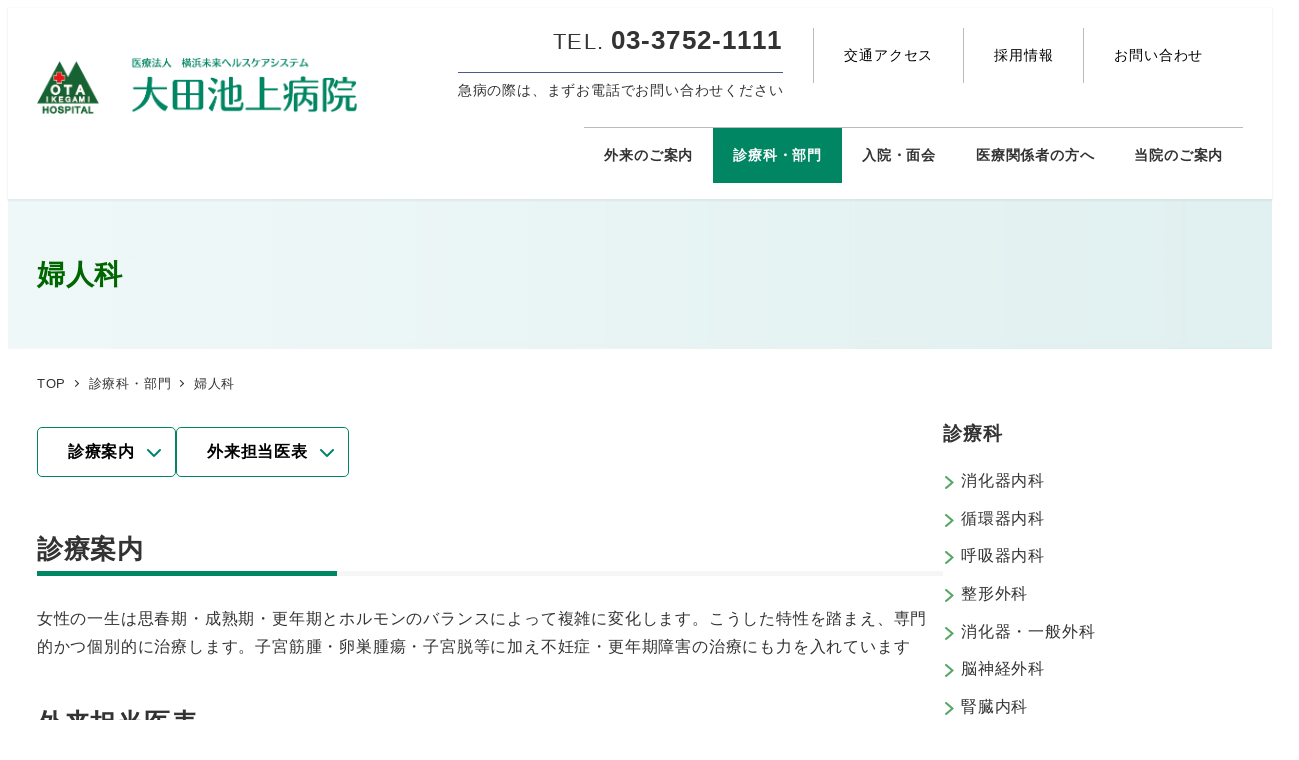

--- FILE ---
content_type: text/html; charset=UTF-8
request_url: https://otaikegami.jp/departments/gynecology/
body_size: 22823
content:
<!DOCTYPE html>
<html dir="ltr" lang="ja" prefix="og: https://ogp.me/ns#" data-sticky-footer="true" data-scrolled="false">

<head>
			<meta charset="UTF-8">
		<meta name="viewport" content="width=device-width, initial-scale=1, minimum-scale=1, viewport-fit=cover">
		<title>婦人科 | 大田池上病院</title>

		<!-- All in One SEO 4.8.8 - aioseo.com -->
	<meta name="description" content="診療案内 外来担当医表 診療案内 女性の一生は思春期・成熟期・更年期とホルモンのバランスによって複雑に変化しま" />
	<meta name="robots" content="max-image-preview:large" />
	<link rel="canonical" href="https://otaikegami.jp/departments/gynecology/" />
	<meta name="generator" content="All in One SEO (AIOSEO) 4.8.8" />
		<meta property="og:locale" content="ja_JP" />
		<meta property="og:site_name" content="大田池上病院 | 医療法人横浜未来ヘルスケアシステム" />
		<meta property="og:type" content="article" />
		<meta property="og:title" content="婦人科 | 大田池上病院" />
		<meta property="og:description" content="診療案内 外来担当医表 診療案内 女性の一生は思春期・成熟期・更年期とホルモンのバランスによって複雑に変化しま" />
		<meta property="og:url" content="https://otaikegami.jp/departments/gynecology/" />
		<meta property="og:image" content="https://otaikegami.jp/wp-content/uploads/2023/11/logo.png" />
		<meta property="og:image:secure_url" content="https://otaikegami.jp/wp-content/uploads/2023/11/logo.png" />
		<meta property="article:published_time" content="2024-01-23T05:54:55+00:00" />
		<meta property="article:modified_time" content="2024-03-19T05:40:08+00:00" />
		<meta name="twitter:card" content="summary_large_image" />
		<meta name="twitter:title" content="婦人科 | 大田池上病院" />
		<meta name="twitter:description" content="診療案内 外来担当医表 診療案内 女性の一生は思春期・成熟期・更年期とホルモンのバランスによって複雑に変化しま" />
		<meta name="twitter:image" content="https://otaikegami.jp/wp-content/uploads/2023/11/logo.png" />
		<script type="application/ld+json" class="aioseo-schema">
			{"@context":"https:\/\/schema.org","@graph":[{"@type":"BreadcrumbList","@id":"https:\/\/otaikegami.jp\/departments\/gynecology\/#breadcrumblist","itemListElement":[{"@type":"ListItem","@id":"https:\/\/otaikegami.jp#listItem","position":1,"name":"\u5bb6","item":"https:\/\/otaikegami.jp","nextItem":{"@type":"ListItem","@id":"https:\/\/otaikegami.jp\/departments\/#listItem","name":"\u8a3a\u7642\u79d1\u30fb\u90e8\u9580"}},{"@type":"ListItem","@id":"https:\/\/otaikegami.jp\/departments\/#listItem","position":2,"name":"\u8a3a\u7642\u79d1\u30fb\u90e8\u9580","item":"https:\/\/otaikegami.jp\/departments\/","nextItem":{"@type":"ListItem","@id":"https:\/\/otaikegami.jp\/departments\/gynecology\/#listItem","name":"\u5a66\u4eba\u79d1"},"previousItem":{"@type":"ListItem","@id":"https:\/\/otaikegami.jp#listItem","name":"\u5bb6"}},{"@type":"ListItem","@id":"https:\/\/otaikegami.jp\/departments\/gynecology\/#listItem","position":3,"name":"\u5a66\u4eba\u79d1","previousItem":{"@type":"ListItem","@id":"https:\/\/otaikegami.jp\/departments\/#listItem","name":"\u8a3a\u7642\u79d1\u30fb\u90e8\u9580"}}]},{"@type":"Organization","@id":"https:\/\/otaikegami.jp\/#organization","name":"\u5927\u7530\u6c60\u4e0a\u75c5\u9662","description":"\u533b\u7642\u6cd5\u4eba\u6a2a\u6d5c\u672a\u6765\u30d8\u30eb\u30b9\u30b1\u30a2\u30b7\u30b9\u30c6\u30e0","url":"https:\/\/otaikegami.jp\/","logo":{"@type":"ImageObject","url":"https:\/\/otaikegami.jp\/wp-content\/uploads\/2023\/11\/logo.png","@id":"https:\/\/otaikegami.jp\/departments\/gynecology\/#organizationLogo","width":669,"height":117,"caption":"\u5927\u7530\u6c60\u4e0a\u75c5\u9662"},"image":{"@id":"https:\/\/otaikegami.jp\/departments\/gynecology\/#organizationLogo"}},{"@type":"WebPage","@id":"https:\/\/otaikegami.jp\/departments\/gynecology\/#webpage","url":"https:\/\/otaikegami.jp\/departments\/gynecology\/","name":"\u5a66\u4eba\u79d1 | \u5927\u7530\u6c60\u4e0a\u75c5\u9662","description":"\u8a3a\u7642\u6848\u5185 \u5916\u6765\u62c5\u5f53\u533b\u8868 \u8a3a\u7642\u6848\u5185 \u5973\u6027\u306e\u4e00\u751f\u306f\u601d\u6625\u671f\u30fb\u6210\u719f\u671f\u30fb\u66f4\u5e74\u671f\u3068\u30db\u30eb\u30e2\u30f3\u306e\u30d0\u30e9\u30f3\u30b9\u306b\u3088\u3063\u3066\u8907\u96d1\u306b\u5909\u5316\u3057\u307e","inLanguage":"ja","isPartOf":{"@id":"https:\/\/otaikegami.jp\/#website"},"breadcrumb":{"@id":"https:\/\/otaikegami.jp\/departments\/gynecology\/#breadcrumblist"},"datePublished":"2024-01-23T14:54:55+09:00","dateModified":"2024-03-19T14:40:08+09:00"},{"@type":"WebSite","@id":"https:\/\/otaikegami.jp\/#website","url":"https:\/\/otaikegami.jp\/","name":"\u5927\u7530\u6c60\u4e0a\u75c5\u9662","description":"\u533b\u7642\u6cd5\u4eba\u6a2a\u6d5c\u672a\u6765\u30d8\u30eb\u30b9\u30b1\u30a2\u30b7\u30b9\u30c6\u30e0","inLanguage":"ja","publisher":{"@id":"https:\/\/otaikegami.jp\/#organization"}}]}
		</script>
		<!-- All in One SEO -->

		<link rel="profile" href="http://gmpg.org/xfn/11">
												<link rel="alternate" title="oEmbed (JSON)" type="application/json+oembed" href="https://otaikegami.jp/wp-json/oembed/1.0/embed?url=https%3A%2F%2Fotaikegami.jp%2Fdepartments%2Fgynecology%2F" />
<link rel="alternate" title="oEmbed (XML)" type="text/xml+oembed" href="https://otaikegami.jp/wp-json/oembed/1.0/embed?url=https%3A%2F%2Fotaikegami.jp%2Fdepartments%2Fgynecology%2F&#038;format=xml" />
<style id='wp-img-auto-sizes-contain-inline-css' type='text/css'>
img:is([sizes=auto i],[sizes^="auto," i]){contain-intrinsic-size:3000px 1500px}
/*# sourceURL=wp-img-auto-sizes-contain-inline-css */
</style>
<link rel='stylesheet' id='slick-carousel-css' href='https://otaikegami.jp/wp-content/themes/snow-monkey/vendor/inc2734/wp-awesome-widgets/src/assets/packages/slick-carousel/slick/slick.css' type='text/css' media='all' />
<link rel='stylesheet' id='slick-carousel-theme-css' href='https://otaikegami.jp/wp-content/themes/snow-monkey/vendor/inc2734/wp-awesome-widgets/src/assets/packages/slick-carousel/slick/slick-theme.css' type='text/css' media='all' />
<link rel='stylesheet' id='wp-awesome-widgets-css' href='https://otaikegami.jp/wp-content/themes/snow-monkey/vendor/inc2734/wp-awesome-widgets/src/assets/css/app.css' type='text/css' media='all' />
<link rel='stylesheet' id='wp-like-me-box-css' href='https://otaikegami.jp/wp-content/themes/snow-monkey/vendor/inc2734/wp-like-me-box/src/assets/css/wp-like-me-box.css' type='text/css' media='all' />
<link rel='stylesheet' id='wp-share-buttons-css' href='https://otaikegami.jp/wp-content/themes/snow-monkey/vendor/inc2734/wp-share-buttons/src/assets/css/wp-share-buttons.css' type='text/css' media='all' />
<link rel='stylesheet' id='wp-pure-css-gallery-css' href='https://otaikegami.jp/wp-content/themes/snow-monkey/vendor/inc2734/wp-pure-css-gallery/src/assets/css/wp-pure-css-gallery.css' type='text/css' media='all' />
<style id='wp-emoji-styles-inline-css' type='text/css'>

	img.wp-smiley, img.emoji {
		display: inline !important;
		border: none !important;
		box-shadow: none !important;
		height: 1em !important;
		width: 1em !important;
		margin: 0 0.07em !important;
		vertical-align: -0.1em !important;
		background: none !important;
		padding: 0 !important;
	}
/*# sourceURL=wp-emoji-styles-inline-css */
</style>
<style id='wp-block-library-inline-css' type='text/css'>
:root{--wp-block-synced-color:#7a00df;--wp-block-synced-color--rgb:122,0,223;--wp-bound-block-color:var(--wp-block-synced-color);--wp-editor-canvas-background:#ddd;--wp-admin-theme-color:#007cba;--wp-admin-theme-color--rgb:0,124,186;--wp-admin-theme-color-darker-10:#006ba1;--wp-admin-theme-color-darker-10--rgb:0,107,160.5;--wp-admin-theme-color-darker-20:#005a87;--wp-admin-theme-color-darker-20--rgb:0,90,135;--wp-admin-border-width-focus:2px}@media (min-resolution:192dpi){:root{--wp-admin-border-width-focus:1.5px}}.wp-element-button{cursor:pointer}:root .has-very-light-gray-background-color{background-color:#eee}:root .has-very-dark-gray-background-color{background-color:#313131}:root .has-very-light-gray-color{color:#eee}:root .has-very-dark-gray-color{color:#313131}:root .has-vivid-green-cyan-to-vivid-cyan-blue-gradient-background{background:linear-gradient(135deg,#00d084,#0693e3)}:root .has-purple-crush-gradient-background{background:linear-gradient(135deg,#34e2e4,#4721fb 50%,#ab1dfe)}:root .has-hazy-dawn-gradient-background{background:linear-gradient(135deg,#faaca8,#dad0ec)}:root .has-subdued-olive-gradient-background{background:linear-gradient(135deg,#fafae1,#67a671)}:root .has-atomic-cream-gradient-background{background:linear-gradient(135deg,#fdd79a,#004a59)}:root .has-nightshade-gradient-background{background:linear-gradient(135deg,#330968,#31cdcf)}:root .has-midnight-gradient-background{background:linear-gradient(135deg,#020381,#2874fc)}:root{--wp--preset--font-size--normal:16px;--wp--preset--font-size--huge:42px}.has-regular-font-size{font-size:1em}.has-larger-font-size{font-size:2.625em}.has-normal-font-size{font-size:var(--wp--preset--font-size--normal)}.has-huge-font-size{font-size:var(--wp--preset--font-size--huge)}.has-text-align-center{text-align:center}.has-text-align-left{text-align:left}.has-text-align-right{text-align:right}.has-fit-text{white-space:nowrap!important}#end-resizable-editor-section{display:none}.aligncenter{clear:both}.items-justified-left{justify-content:flex-start}.items-justified-center{justify-content:center}.items-justified-right{justify-content:flex-end}.items-justified-space-between{justify-content:space-between}.screen-reader-text{border:0;clip-path:inset(50%);height:1px;margin:-1px;overflow:hidden;padding:0;position:absolute;width:1px;word-wrap:normal!important}.screen-reader-text:focus{background-color:#ddd;clip-path:none;color:#444;display:block;font-size:1em;height:auto;left:5px;line-height:normal;padding:15px 23px 14px;text-decoration:none;top:5px;width:auto;z-index:100000}html :where(.has-border-color){border-style:solid}html :where([style*=border-top-color]){border-top-style:solid}html :where([style*=border-right-color]){border-right-style:solid}html :where([style*=border-bottom-color]){border-bottom-style:solid}html :where([style*=border-left-color]){border-left-style:solid}html :where([style*=border-width]){border-style:solid}html :where([style*=border-top-width]){border-top-style:solid}html :where([style*=border-right-width]){border-right-style:solid}html :where([style*=border-bottom-width]){border-bottom-style:solid}html :where([style*=border-left-width]){border-left-style:solid}html :where(img[class*=wp-image-]){height:auto;max-width:100%}:where(figure){margin:0 0 1em}html :where(.is-position-sticky){--wp-admin--admin-bar--position-offset:var(--wp-admin--admin-bar--height,0px)}@media screen and (max-width:600px){html :where(.is-position-sticky){--wp-admin--admin-bar--position-offset:0px}}
/* VK Color Palettes */

/*# sourceURL=wp-block-library-inline-css */
</style><style id='wp-block-heading-inline-css' type='text/css'>
h1:where(.wp-block-heading).has-background,h2:where(.wp-block-heading).has-background,h3:where(.wp-block-heading).has-background,h4:where(.wp-block-heading).has-background,h5:where(.wp-block-heading).has-background,h6:where(.wp-block-heading).has-background{padding:1.25em 2.375em}h1.has-text-align-left[style*=writing-mode]:where([style*=vertical-lr]),h1.has-text-align-right[style*=writing-mode]:where([style*=vertical-rl]),h2.has-text-align-left[style*=writing-mode]:where([style*=vertical-lr]),h2.has-text-align-right[style*=writing-mode]:where([style*=vertical-rl]),h3.has-text-align-left[style*=writing-mode]:where([style*=vertical-lr]),h3.has-text-align-right[style*=writing-mode]:where([style*=vertical-rl]),h4.has-text-align-left[style*=writing-mode]:where([style*=vertical-lr]),h4.has-text-align-right[style*=writing-mode]:where([style*=vertical-rl]),h5.has-text-align-left[style*=writing-mode]:where([style*=vertical-lr]),h5.has-text-align-right[style*=writing-mode]:where([style*=vertical-rl]),h6.has-text-align-left[style*=writing-mode]:where([style*=vertical-lr]),h6.has-text-align-right[style*=writing-mode]:where([style*=vertical-rl]){rotate:180deg}
/*# sourceURL=https://otaikegami.jp/wp-includes/blocks/heading/style.min.css */
</style>
<style id='wp-block-image-inline-css' type='text/css'>
.wp-block-image>a,.wp-block-image>figure>a{display:inline-block}.wp-block-image img{box-sizing:border-box;height:auto;max-width:100%;vertical-align:bottom}@media not (prefers-reduced-motion){.wp-block-image img.hide{visibility:hidden}.wp-block-image img.show{animation:show-content-image .4s}}.wp-block-image[style*=border-radius] img,.wp-block-image[style*=border-radius]>a{border-radius:inherit}.wp-block-image.has-custom-border img{box-sizing:border-box}.wp-block-image.aligncenter{text-align:center}.wp-block-image.alignfull>a,.wp-block-image.alignwide>a{width:100%}.wp-block-image.alignfull img,.wp-block-image.alignwide img{height:auto;width:100%}.wp-block-image .aligncenter,.wp-block-image .alignleft,.wp-block-image .alignright,.wp-block-image.aligncenter,.wp-block-image.alignleft,.wp-block-image.alignright{display:table}.wp-block-image .aligncenter>figcaption,.wp-block-image .alignleft>figcaption,.wp-block-image .alignright>figcaption,.wp-block-image.aligncenter>figcaption,.wp-block-image.alignleft>figcaption,.wp-block-image.alignright>figcaption{caption-side:bottom;display:table-caption}.wp-block-image .alignleft{float:left;margin:.5em 1em .5em 0}.wp-block-image .alignright{float:right;margin:.5em 0 .5em 1em}.wp-block-image .aligncenter{margin-left:auto;margin-right:auto}.wp-block-image :where(figcaption){margin-bottom:1em;margin-top:.5em}.wp-block-image.is-style-circle-mask img{border-radius:9999px}@supports ((-webkit-mask-image:none) or (mask-image:none)) or (-webkit-mask-image:none){.wp-block-image.is-style-circle-mask img{border-radius:0;-webkit-mask-image:url('data:image/svg+xml;utf8,<svg viewBox="0 0 100 100" xmlns="http://www.w3.org/2000/svg"><circle cx="50" cy="50" r="50"/></svg>');mask-image:url('data:image/svg+xml;utf8,<svg viewBox="0 0 100 100" xmlns="http://www.w3.org/2000/svg"><circle cx="50" cy="50" r="50"/></svg>');mask-mode:alpha;-webkit-mask-position:center;mask-position:center;-webkit-mask-repeat:no-repeat;mask-repeat:no-repeat;-webkit-mask-size:contain;mask-size:contain}}:root :where(.wp-block-image.is-style-rounded img,.wp-block-image .is-style-rounded img){border-radius:9999px}.wp-block-image figure{margin:0}.wp-lightbox-container{display:flex;flex-direction:column;position:relative}.wp-lightbox-container img{cursor:zoom-in}.wp-lightbox-container img:hover+button{opacity:1}.wp-lightbox-container button{align-items:center;backdrop-filter:blur(16px) saturate(180%);background-color:#5a5a5a40;border:none;border-radius:4px;cursor:zoom-in;display:flex;height:20px;justify-content:center;opacity:0;padding:0;position:absolute;right:16px;text-align:center;top:16px;width:20px;z-index:100}@media not (prefers-reduced-motion){.wp-lightbox-container button{transition:opacity .2s ease}}.wp-lightbox-container button:focus-visible{outline:3px auto #5a5a5a40;outline:3px auto -webkit-focus-ring-color;outline-offset:3px}.wp-lightbox-container button:hover{cursor:pointer;opacity:1}.wp-lightbox-container button:focus{opacity:1}.wp-lightbox-container button:focus,.wp-lightbox-container button:hover,.wp-lightbox-container button:not(:hover):not(:active):not(.has-background){background-color:#5a5a5a40;border:none}.wp-lightbox-overlay{box-sizing:border-box;cursor:zoom-out;height:100vh;left:0;overflow:hidden;position:fixed;top:0;visibility:hidden;width:100%;z-index:100000}.wp-lightbox-overlay .close-button{align-items:center;cursor:pointer;display:flex;justify-content:center;min-height:40px;min-width:40px;padding:0;position:absolute;right:calc(env(safe-area-inset-right) + 16px);top:calc(env(safe-area-inset-top) + 16px);z-index:5000000}.wp-lightbox-overlay .close-button:focus,.wp-lightbox-overlay .close-button:hover,.wp-lightbox-overlay .close-button:not(:hover):not(:active):not(.has-background){background:none;border:none}.wp-lightbox-overlay .lightbox-image-container{height:var(--wp--lightbox-container-height);left:50%;overflow:hidden;position:absolute;top:50%;transform:translate(-50%,-50%);transform-origin:top left;width:var(--wp--lightbox-container-width);z-index:9999999999}.wp-lightbox-overlay .wp-block-image{align-items:center;box-sizing:border-box;display:flex;height:100%;justify-content:center;margin:0;position:relative;transform-origin:0 0;width:100%;z-index:3000000}.wp-lightbox-overlay .wp-block-image img{height:var(--wp--lightbox-image-height);min-height:var(--wp--lightbox-image-height);min-width:var(--wp--lightbox-image-width);width:var(--wp--lightbox-image-width)}.wp-lightbox-overlay .wp-block-image figcaption{display:none}.wp-lightbox-overlay button{background:none;border:none}.wp-lightbox-overlay .scrim{background-color:#fff;height:100%;opacity:.9;position:absolute;width:100%;z-index:2000000}.wp-lightbox-overlay.active{visibility:visible}@media not (prefers-reduced-motion){.wp-lightbox-overlay.active{animation:turn-on-visibility .25s both}.wp-lightbox-overlay.active img{animation:turn-on-visibility .35s both}.wp-lightbox-overlay.show-closing-animation:not(.active){animation:turn-off-visibility .35s both}.wp-lightbox-overlay.show-closing-animation:not(.active) img{animation:turn-off-visibility .25s both}.wp-lightbox-overlay.zoom.active{animation:none;opacity:1;visibility:visible}.wp-lightbox-overlay.zoom.active .lightbox-image-container{animation:lightbox-zoom-in .4s}.wp-lightbox-overlay.zoom.active .lightbox-image-container img{animation:none}.wp-lightbox-overlay.zoom.active .scrim{animation:turn-on-visibility .4s forwards}.wp-lightbox-overlay.zoom.show-closing-animation:not(.active){animation:none}.wp-lightbox-overlay.zoom.show-closing-animation:not(.active) .lightbox-image-container{animation:lightbox-zoom-out .4s}.wp-lightbox-overlay.zoom.show-closing-animation:not(.active) .lightbox-image-container img{animation:none}.wp-lightbox-overlay.zoom.show-closing-animation:not(.active) .scrim{animation:turn-off-visibility .4s forwards}}@keyframes show-content-image{0%{visibility:hidden}99%{visibility:hidden}to{visibility:visible}}@keyframes turn-on-visibility{0%{opacity:0}to{opacity:1}}@keyframes turn-off-visibility{0%{opacity:1;visibility:visible}99%{opacity:0;visibility:visible}to{opacity:0;visibility:hidden}}@keyframes lightbox-zoom-in{0%{transform:translate(calc((-100vw + var(--wp--lightbox-scrollbar-width))/2 + var(--wp--lightbox-initial-left-position)),calc(-50vh + var(--wp--lightbox-initial-top-position))) scale(var(--wp--lightbox-scale))}to{transform:translate(-50%,-50%) scale(1)}}@keyframes lightbox-zoom-out{0%{transform:translate(-50%,-50%) scale(1);visibility:visible}99%{visibility:visible}to{transform:translate(calc((-100vw + var(--wp--lightbox-scrollbar-width))/2 + var(--wp--lightbox-initial-left-position)),calc(-50vh + var(--wp--lightbox-initial-top-position))) scale(var(--wp--lightbox-scale));visibility:hidden}}
/*# sourceURL=https://otaikegami.jp/wp-includes/blocks/image/style.min.css */
</style>
<style id='wp-block-search-inline-css' type='text/css'>
.wp-block-search__button{margin-left:10px;word-break:normal}.wp-block-search__button.has-icon{line-height:0}.wp-block-search__button svg{height:1.25em;min-height:24px;min-width:24px;width:1.25em;fill:currentColor;vertical-align:text-bottom}:where(.wp-block-search__button){border:1px solid #ccc;padding:6px 10px}.wp-block-search__inside-wrapper{display:flex;flex:auto;flex-wrap:nowrap;max-width:100%}.wp-block-search__label{width:100%}.wp-block-search.wp-block-search__button-only .wp-block-search__button{box-sizing:border-box;display:flex;flex-shrink:0;justify-content:center;margin-left:0;max-width:100%}.wp-block-search.wp-block-search__button-only .wp-block-search__inside-wrapper{min-width:0!important;transition-property:width}.wp-block-search.wp-block-search__button-only .wp-block-search__input{flex-basis:100%;transition-duration:.3s}.wp-block-search.wp-block-search__button-only.wp-block-search__searchfield-hidden,.wp-block-search.wp-block-search__button-only.wp-block-search__searchfield-hidden .wp-block-search__inside-wrapper{overflow:hidden}.wp-block-search.wp-block-search__button-only.wp-block-search__searchfield-hidden .wp-block-search__input{border-left-width:0!important;border-right-width:0!important;flex-basis:0;flex-grow:0;margin:0;min-width:0!important;padding-left:0!important;padding-right:0!important;width:0!important}:where(.wp-block-search__input){appearance:none;border:1px solid #949494;flex-grow:1;font-family:inherit;font-size:inherit;font-style:inherit;font-weight:inherit;letter-spacing:inherit;line-height:inherit;margin-left:0;margin-right:0;min-width:3rem;padding:8px;text-decoration:unset!important;text-transform:inherit}:where(.wp-block-search__button-inside .wp-block-search__inside-wrapper){background-color:#fff;border:1px solid #949494;box-sizing:border-box;padding:4px}:where(.wp-block-search__button-inside .wp-block-search__inside-wrapper) .wp-block-search__input{border:none;border-radius:0;padding:0 4px}:where(.wp-block-search__button-inside .wp-block-search__inside-wrapper) .wp-block-search__input:focus{outline:none}:where(.wp-block-search__button-inside .wp-block-search__inside-wrapper) :where(.wp-block-search__button){padding:4px 8px}.wp-block-search.aligncenter .wp-block-search__inside-wrapper{margin:auto}.wp-block[data-align=right] .wp-block-search.wp-block-search__button-only .wp-block-search__inside-wrapper{float:right}
/*# sourceURL=https://otaikegami.jp/wp-includes/blocks/search/style.min.css */
</style>
<style id='wp-block-columns-inline-css' type='text/css'>
.wp-block-columns{box-sizing:border-box;display:flex;flex-wrap:wrap!important}@media (min-width:782px){.wp-block-columns{flex-wrap:nowrap!important}}.wp-block-columns{align-items:normal!important}.wp-block-columns.are-vertically-aligned-top{align-items:flex-start}.wp-block-columns.are-vertically-aligned-center{align-items:center}.wp-block-columns.are-vertically-aligned-bottom{align-items:flex-end}@media (max-width:781px){.wp-block-columns:not(.is-not-stacked-on-mobile)>.wp-block-column{flex-basis:100%!important}}@media (min-width:782px){.wp-block-columns:not(.is-not-stacked-on-mobile)>.wp-block-column{flex-basis:0;flex-grow:1}.wp-block-columns:not(.is-not-stacked-on-mobile)>.wp-block-column[style*=flex-basis]{flex-grow:0}}.wp-block-columns.is-not-stacked-on-mobile{flex-wrap:nowrap!important}.wp-block-columns.is-not-stacked-on-mobile>.wp-block-column{flex-basis:0;flex-grow:1}.wp-block-columns.is-not-stacked-on-mobile>.wp-block-column[style*=flex-basis]{flex-grow:0}:where(.wp-block-columns){margin-bottom:1.75em}:where(.wp-block-columns.has-background){padding:1.25em 2.375em}.wp-block-column{flex-grow:1;min-width:0;overflow-wrap:break-word;word-break:break-word}.wp-block-column.is-vertically-aligned-top{align-self:flex-start}.wp-block-column.is-vertically-aligned-center{align-self:center}.wp-block-column.is-vertically-aligned-bottom{align-self:flex-end}.wp-block-column.is-vertically-aligned-stretch{align-self:stretch}.wp-block-column.is-vertically-aligned-bottom,.wp-block-column.is-vertically-aligned-center,.wp-block-column.is-vertically-aligned-top{width:100%}
/*# sourceURL=https://otaikegami.jp/wp-includes/blocks/columns/style.min.css */
</style>
<style id='wp-block-group-inline-css' type='text/css'>
.wp-block-group{box-sizing:border-box}:where(.wp-block-group.wp-block-group-is-layout-constrained){position:relative}
/*# sourceURL=https://otaikegami.jp/wp-includes/blocks/group/style.min.css */
</style>
<style id='wp-block-paragraph-inline-css' type='text/css'>
.is-small-text{font-size:.875em}.is-regular-text{font-size:1em}.is-large-text{font-size:2.25em}.is-larger-text{font-size:3em}.has-drop-cap:not(:focus):first-letter{float:left;font-size:8.4em;font-style:normal;font-weight:100;line-height:.68;margin:.05em .1em 0 0;text-transform:uppercase}body.rtl .has-drop-cap:not(:focus):first-letter{float:none;margin-left:.1em}p.has-drop-cap.has-background{overflow:hidden}:root :where(p.has-background){padding:1.25em 2.375em}:where(p.has-text-color:not(.has-link-color)) a{color:inherit}p.has-text-align-left[style*="writing-mode:vertical-lr"],p.has-text-align-right[style*="writing-mode:vertical-rl"]{rotate:180deg}
/*# sourceURL=https://otaikegami.jp/wp-includes/blocks/paragraph/style.min.css */
</style>
<link rel='stylesheet' id='flexible-table-block-css' href='https://otaikegami.jp/wp-content/plugins/flexible-table-block/build/style-index.css' type='text/css' media='all' />
<style id='flexible-table-block-inline-css' type='text/css'>
.wp-block-flexible-table-block-table.wp-block-flexible-table-block-table>table{width:100%;max-width:100%;border-collapse:collapse;}.wp-block-flexible-table-block-table.wp-block-flexible-table-block-table.is-style-stripes tbody tr:nth-child(odd) th{background-color:#f0f0f1;}.wp-block-flexible-table-block-table.wp-block-flexible-table-block-table.is-style-stripes tbody tr:nth-child(odd) td{background-color:#f0f0f1;}.wp-block-flexible-table-block-table.wp-block-flexible-table-block-table.is-style-stripes tbody tr:nth-child(even) th{background-color:#ffffff;}.wp-block-flexible-table-block-table.wp-block-flexible-table-block-table.is-style-stripes tbody tr:nth-child(even) td{background-color:#ffffff;}.wp-block-flexible-table-block-table.wp-block-flexible-table-block-table>table tr th,.wp-block-flexible-table-block-table.wp-block-flexible-table-block-table>table tr td{padding:0.5em;border-width:1px;border-style:solid;border-color:#000000;text-align:left;vertical-align:middle;}.wp-block-flexible-table-block-table.wp-block-flexible-table-block-table>table tr th{background-color:#f0f0f1;}.wp-block-flexible-table-block-table.wp-block-flexible-table-block-table>table tr td{background-color:#ffffff;}@media screen and (min-width:769px){.wp-block-flexible-table-block-table.is-scroll-on-pc{overflow-x:scroll;}.wp-block-flexible-table-block-table.is-scroll-on-pc table{max-width:none;align-self:self-start;}}@media screen and (max-width:768px){.wp-block-flexible-table-block-table.is-scroll-on-mobile{overflow-x:scroll;}.wp-block-flexible-table-block-table.is-scroll-on-mobile table{max-width:none;align-self:self-start;}.wp-block-flexible-table-block-table table.is-stacked-on-mobile th,.wp-block-flexible-table-block-table table.is-stacked-on-mobile td{width:100%!important;display:block;}}
/*# sourceURL=flexible-table-block-inline-css */
</style>
<style id='snow-monkey-blocks-btn-style-inline-css' type='text/css'>
.smb-btn{--smb-btn--background-color:var(--wp--preset--color--black);--smb-btn--background-image:initial;--smb-btn--border:none;--smb-btn--border-radius:var(--_global--border-radius);--smb-btn--color:var(--wp--preset--color--white);--smb-btn--padding:var(--_padding-1);--smb-btn--padding-vertical:calc(var(--smb-btn--padding)*0.5);--smb-btn--padding-horizontal:var(--smb-btn--padding);--smb-btn--style--ghost--border-color:var(--smb-btn--background-color,currentColor);--smb-btn--style--ghost--color:currentColor;--smb-btn--style--text--color:currentColor;background-color:var(--smb-btn--background-color);background-image:var(--smb-btn--background-image);border:var(--smb-btn--border);border-radius:var(--smb-btn--border-radius);color:var(--smb-btn--color);display:inline-flex;justify-content:center;margin:0;max-width:100%;padding:var(--smb-btn--padding-vertical) var(--smb-btn--padding-horizontal);text-decoration:none;white-space:nowrap;--_transition-duration:var(--_global--transition-duration);--_transition-function-timing:var(--_global--transition-function-timing);--_transition-delay:var(--_global--transition-delay);transition:all var(--_transition-duration) var(--_transition-function-timing) var(--_transition-delay)}.smb-btn__label{color:currentColor;white-space:inherit!important}.smb-btn--little-wider{--smb-btn--padding-horizontal:var(--_padding2)}.smb-btn--wider{--smb-btn--padding-horizontal:var(--_padding3)}.smb-btn--full,.smb-btn--more-wider{width:100%}.smb-btn--wrap{white-space:normal}.smb-btn-wrapper.is-style-ghost .smb-btn{--smb-btn--color:var(--smb-btn--style--ghost--color);background-color:initial;border:1px solid var(--smb-btn--style--ghost--border-color)}.smb-btn-wrapper.is-style-ghost .smb-btn[style*="background-color:"]{background-color:initial!important}.smb-btn-wrapper.is-style-text .smb-btn{--smb-btn--background-color:#0000;--smb-btn--color:var(--smb-btn--style--text--color);border:none}.aligncenter .smb-btn-wrapper,.smb-btn-wrapper.aligncenter{text-align:center}@media (min-width:640px){.smb-btn--more-wider{--smb-btn--padding-horizontal:var(--_padding4);display:inline-block;width:auto}}@media (hover:hover) and (pointer:fine){.smb-btn:active,.smb-btn:focus,.smb-btn:hover{filter:brightness(90%)}}
/*# sourceURL=https://otaikegami.jp/wp-content/plugins/snow-monkey-blocks/dist/blocks/btn/style.css */
</style>
<style id='snow-monkey-blocks-buttons-style-inline-css' type='text/css'>
.smb-buttons{--smb-buttons--gap:var(--_margin1);display:flex;flex-wrap:wrap;gap:var(--smb-buttons--gap)}.smb-buttons.has-text-align-left,.smb-buttons.is-content-justification-left{justify-content:flex-start}.smb-buttons.has-text-align-center,.smb-buttons.is-content-justification-center{justify-content:center}.smb-buttons.has-text-align-right,.smb-buttons.is-content-justification-right{justify-content:flex-end}.smb-buttons.is-content-justification-space-between{justify-content:space-between}.smb-buttons>.smb-btn-wrapper{flex:0 1 auto;margin:0}.smb-buttons>.smb-btn-wrapper--full{flex:1 1 auto}@media not all and (min-width:640px){.smb-buttons>.smb-btn-wrapper--more-wider{flex:1 1 auto}}
/*# sourceURL=https://otaikegami.jp/wp-content/plugins/snow-monkey-blocks/dist/blocks/buttons/style.css */
</style>
<style id='snow-monkey-blocks-list-style-inline-css' type='text/css'>
.smb-list{--smb-list--gap:var(--_margin-2)}.smb-list ul{list-style:none!important}.smb-list ul *>li:first-child,.smb-list ul li+li{margin-top:var(--smb-list--gap)}.smb-list ul>li{position:relative}.smb-list ul>li .smb-list__icon{left:-1.5em;position:absolute}
/*# sourceURL=https://otaikegami.jp/wp-content/plugins/snow-monkey-blocks/dist/blocks/list/style.css */
</style>
<style id='global-styles-inline-css' type='text/css'>
:root{--wp--preset--aspect-ratio--square: 1;--wp--preset--aspect-ratio--4-3: 4/3;--wp--preset--aspect-ratio--3-4: 3/4;--wp--preset--aspect-ratio--3-2: 3/2;--wp--preset--aspect-ratio--2-3: 2/3;--wp--preset--aspect-ratio--16-9: 16/9;--wp--preset--aspect-ratio--9-16: 9/16;--wp--preset--color--black: #000000;--wp--preset--color--cyan-bluish-gray: #abb8c3;--wp--preset--color--white: #ffffff;--wp--preset--color--pale-pink: #f78da7;--wp--preset--color--vivid-red: #cf2e2e;--wp--preset--color--luminous-vivid-orange: #ff6900;--wp--preset--color--luminous-vivid-amber: #fcb900;--wp--preset--color--light-green-cyan: #7bdcb5;--wp--preset--color--vivid-green-cyan: #00d084;--wp--preset--color--pale-cyan-blue: #8ed1fc;--wp--preset--color--vivid-cyan-blue: #0693e3;--wp--preset--color--vivid-purple: #9b51e0;--wp--preset--color--sm-accent: var(--accent-color);--wp--preset--color--sm-sub-accent: var(--sub-accent-color);--wp--preset--color--sm-text: var(--_color-text);--wp--preset--color--sm-text-alt: var(--_color-white);--wp--preset--color--sm-lightest-gray: var(--_lightest-color-gray);--wp--preset--color--sm-lighter-gray: var(--_lighter-color-gray);--wp--preset--color--sm-light-gray: var(--_light-color-gray);--wp--preset--color--sm-gray: var(--_color-gray);--wp--preset--color--sm-dark-gray: var(--_dark-color-gray);--wp--preset--color--sm-darker-gray: var(--_darker-color-gray);--wp--preset--color--sm-darkest-gray: var(--_darkest-color-gray);--wp--preset--gradient--vivid-cyan-blue-to-vivid-purple: linear-gradient(135deg,rgb(6,147,227) 0%,rgb(155,81,224) 100%);--wp--preset--gradient--light-green-cyan-to-vivid-green-cyan: linear-gradient(135deg,rgb(122,220,180) 0%,rgb(0,208,130) 100%);--wp--preset--gradient--luminous-vivid-amber-to-luminous-vivid-orange: linear-gradient(135deg,rgb(252,185,0) 0%,rgb(255,105,0) 100%);--wp--preset--gradient--luminous-vivid-orange-to-vivid-red: linear-gradient(135deg,rgb(255,105,0) 0%,rgb(207,46,46) 100%);--wp--preset--gradient--very-light-gray-to-cyan-bluish-gray: linear-gradient(135deg,rgb(238,238,238) 0%,rgb(169,184,195) 100%);--wp--preset--gradient--cool-to-warm-spectrum: linear-gradient(135deg,rgb(74,234,220) 0%,rgb(151,120,209) 20%,rgb(207,42,186) 40%,rgb(238,44,130) 60%,rgb(251,105,98) 80%,rgb(254,248,76) 100%);--wp--preset--gradient--blush-light-purple: linear-gradient(135deg,rgb(255,206,236) 0%,rgb(152,150,240) 100%);--wp--preset--gradient--blush-bordeaux: linear-gradient(135deg,rgb(254,205,165) 0%,rgb(254,45,45) 50%,rgb(107,0,62) 100%);--wp--preset--gradient--luminous-dusk: linear-gradient(135deg,rgb(255,203,112) 0%,rgb(199,81,192) 50%,rgb(65,88,208) 100%);--wp--preset--gradient--pale-ocean: linear-gradient(135deg,rgb(255,245,203) 0%,rgb(182,227,212) 50%,rgb(51,167,181) 100%);--wp--preset--gradient--electric-grass: linear-gradient(135deg,rgb(202,248,128) 0%,rgb(113,206,126) 100%);--wp--preset--gradient--midnight: linear-gradient(135deg,rgb(2,3,129) 0%,rgb(40,116,252) 100%);--wp--preset--font-size--small: 13px;--wp--preset--font-size--medium: 20px;--wp--preset--font-size--large: 36px;--wp--preset--font-size--x-large: 42px;--wp--preset--font-size--sm-xs: 0.8rem;--wp--preset--font-size--sm-s: 0.88rem;--wp--preset--font-size--sm-m: 1rem;--wp--preset--font-size--sm-l: 1.14rem;--wp--preset--font-size--sm-xl: 1.33rem;--wp--preset--font-size--sm-2-xl: 1.6rem;--wp--preset--font-size--sm-3-xl: 2rem;--wp--preset--font-size--sm-4-xl: 2.66rem;--wp--preset--font-size--sm-5-xl: 4rem;--wp--preset--font-size--sm-6-xl: 8rem;--wp--preset--spacing--20: var(--_s-2);--wp--preset--spacing--30: var(--_s-1);--wp--preset--spacing--40: var(--_s1);--wp--preset--spacing--50: var(--_s2);--wp--preset--spacing--60: var(--_s3);--wp--preset--spacing--70: var(--_s4);--wp--preset--spacing--80: var(--_s5);--wp--preset--shadow--natural: 6px 6px 9px rgba(0, 0, 0, 0.2);--wp--preset--shadow--deep: 12px 12px 50px rgba(0, 0, 0, 0.4);--wp--preset--shadow--sharp: 6px 6px 0px rgba(0, 0, 0, 0.2);--wp--preset--shadow--outlined: 6px 6px 0px -3px rgb(255, 255, 255), 6px 6px rgb(0, 0, 0);--wp--preset--shadow--crisp: 6px 6px 0px rgb(0, 0, 0);--wp--custom--slim-width: 46rem;--wp--custom--content-max-width: var(--_global--container-max-width);--wp--custom--content-width: var(--wp--custom--content-max-width);--wp--custom--content-wide-width: calc(var(--wp--custom--content-width) + 240px);--wp--custom--has-sidebar-main-basis: var(--wp--custom--slim-width);--wp--custom--has-sidebar-sidebar-basis: 336px;}:root { --wp--style--global--content-size: var(--wp--custom--content-width);--wp--style--global--wide-size: var(--wp--custom--content-wide-width); }:where(body) { margin: 0; }.wp-site-blocks > .alignleft { float: left; margin-right: 2em; }.wp-site-blocks > .alignright { float: right; margin-left: 2em; }.wp-site-blocks > .aligncenter { justify-content: center; margin-left: auto; margin-right: auto; }:where(.wp-site-blocks) > * { margin-block-start: var(--_margin1); margin-block-end: 0; }:where(.wp-site-blocks) > :first-child { margin-block-start: 0; }:where(.wp-site-blocks) > :last-child { margin-block-end: 0; }:root { --wp--style--block-gap: var(--_margin1); }:root :where(.is-layout-flow) > :first-child{margin-block-start: 0;}:root :where(.is-layout-flow) > :last-child{margin-block-end: 0;}:root :where(.is-layout-flow) > *{margin-block-start: var(--_margin1);margin-block-end: 0;}:root :where(.is-layout-constrained) > :first-child{margin-block-start: 0;}:root :where(.is-layout-constrained) > :last-child{margin-block-end: 0;}:root :where(.is-layout-constrained) > *{margin-block-start: var(--_margin1);margin-block-end: 0;}:root :where(.is-layout-flex){gap: var(--_margin1);}:root :where(.is-layout-grid){gap: var(--_margin1);}.is-layout-flow > .alignleft{float: left;margin-inline-start: 0;margin-inline-end: 2em;}.is-layout-flow > .alignright{float: right;margin-inline-start: 2em;margin-inline-end: 0;}.is-layout-flow > .aligncenter{margin-left: auto !important;margin-right: auto !important;}.is-layout-constrained > .alignleft{float: left;margin-inline-start: 0;margin-inline-end: 2em;}.is-layout-constrained > .alignright{float: right;margin-inline-start: 2em;margin-inline-end: 0;}.is-layout-constrained > .aligncenter{margin-left: auto !important;margin-right: auto !important;}.is-layout-constrained > :where(:not(.alignleft):not(.alignright):not(.alignfull)){max-width: var(--wp--style--global--content-size);margin-left: auto !important;margin-right: auto !important;}.is-layout-constrained > .alignwide{max-width: var(--wp--style--global--wide-size);}body .is-layout-flex{display: flex;}.is-layout-flex{flex-wrap: wrap;align-items: center;}.is-layout-flex > :is(*, div){margin: 0;}body .is-layout-grid{display: grid;}.is-layout-grid > :is(*, div){margin: 0;}body{padding-top: 0px;padding-right: 0px;padding-bottom: 0px;padding-left: 0px;}a:where(:not(.wp-element-button)){color: var(--wp--preset--color--sm-accent);text-decoration: underline;}:root :where(.wp-element-button, .wp-block-button__link){background-color: var(--wp--preset--color--sm-accent);border-radius: var(--_global--border-radius);border-width: 0;color: var(--wp--preset--color--sm-text-alt);font-family: inherit;font-size: inherit;font-style: inherit;font-weight: inherit;letter-spacing: inherit;line-height: inherit;padding-top: calc(var(--_padding-1) * .5);padding-right: var(--_padding-1);padding-bottom: calc(var(--_padding-1) * .5);padding-left: var(--_padding-1);text-decoration: none;text-transform: inherit;}.has-black-color{color: var(--wp--preset--color--black) !important;}.has-cyan-bluish-gray-color{color: var(--wp--preset--color--cyan-bluish-gray) !important;}.has-white-color{color: var(--wp--preset--color--white) !important;}.has-pale-pink-color{color: var(--wp--preset--color--pale-pink) !important;}.has-vivid-red-color{color: var(--wp--preset--color--vivid-red) !important;}.has-luminous-vivid-orange-color{color: var(--wp--preset--color--luminous-vivid-orange) !important;}.has-luminous-vivid-amber-color{color: var(--wp--preset--color--luminous-vivid-amber) !important;}.has-light-green-cyan-color{color: var(--wp--preset--color--light-green-cyan) !important;}.has-vivid-green-cyan-color{color: var(--wp--preset--color--vivid-green-cyan) !important;}.has-pale-cyan-blue-color{color: var(--wp--preset--color--pale-cyan-blue) !important;}.has-vivid-cyan-blue-color{color: var(--wp--preset--color--vivid-cyan-blue) !important;}.has-vivid-purple-color{color: var(--wp--preset--color--vivid-purple) !important;}.has-sm-accent-color{color: var(--wp--preset--color--sm-accent) !important;}.has-sm-sub-accent-color{color: var(--wp--preset--color--sm-sub-accent) !important;}.has-sm-text-color{color: var(--wp--preset--color--sm-text) !important;}.has-sm-text-alt-color{color: var(--wp--preset--color--sm-text-alt) !important;}.has-sm-lightest-gray-color{color: var(--wp--preset--color--sm-lightest-gray) !important;}.has-sm-lighter-gray-color{color: var(--wp--preset--color--sm-lighter-gray) !important;}.has-sm-light-gray-color{color: var(--wp--preset--color--sm-light-gray) !important;}.has-sm-gray-color{color: var(--wp--preset--color--sm-gray) !important;}.has-sm-dark-gray-color{color: var(--wp--preset--color--sm-dark-gray) !important;}.has-sm-darker-gray-color{color: var(--wp--preset--color--sm-darker-gray) !important;}.has-sm-darkest-gray-color{color: var(--wp--preset--color--sm-darkest-gray) !important;}.has-black-background-color{background-color: var(--wp--preset--color--black) !important;}.has-cyan-bluish-gray-background-color{background-color: var(--wp--preset--color--cyan-bluish-gray) !important;}.has-white-background-color{background-color: var(--wp--preset--color--white) !important;}.has-pale-pink-background-color{background-color: var(--wp--preset--color--pale-pink) !important;}.has-vivid-red-background-color{background-color: var(--wp--preset--color--vivid-red) !important;}.has-luminous-vivid-orange-background-color{background-color: var(--wp--preset--color--luminous-vivid-orange) !important;}.has-luminous-vivid-amber-background-color{background-color: var(--wp--preset--color--luminous-vivid-amber) !important;}.has-light-green-cyan-background-color{background-color: var(--wp--preset--color--light-green-cyan) !important;}.has-vivid-green-cyan-background-color{background-color: var(--wp--preset--color--vivid-green-cyan) !important;}.has-pale-cyan-blue-background-color{background-color: var(--wp--preset--color--pale-cyan-blue) !important;}.has-vivid-cyan-blue-background-color{background-color: var(--wp--preset--color--vivid-cyan-blue) !important;}.has-vivid-purple-background-color{background-color: var(--wp--preset--color--vivid-purple) !important;}.has-sm-accent-background-color{background-color: var(--wp--preset--color--sm-accent) !important;}.has-sm-sub-accent-background-color{background-color: var(--wp--preset--color--sm-sub-accent) !important;}.has-sm-text-background-color{background-color: var(--wp--preset--color--sm-text) !important;}.has-sm-text-alt-background-color{background-color: var(--wp--preset--color--sm-text-alt) !important;}.has-sm-lightest-gray-background-color{background-color: var(--wp--preset--color--sm-lightest-gray) !important;}.has-sm-lighter-gray-background-color{background-color: var(--wp--preset--color--sm-lighter-gray) !important;}.has-sm-light-gray-background-color{background-color: var(--wp--preset--color--sm-light-gray) !important;}.has-sm-gray-background-color{background-color: var(--wp--preset--color--sm-gray) !important;}.has-sm-dark-gray-background-color{background-color: var(--wp--preset--color--sm-dark-gray) !important;}.has-sm-darker-gray-background-color{background-color: var(--wp--preset--color--sm-darker-gray) !important;}.has-sm-darkest-gray-background-color{background-color: var(--wp--preset--color--sm-darkest-gray) !important;}.has-black-border-color{border-color: var(--wp--preset--color--black) !important;}.has-cyan-bluish-gray-border-color{border-color: var(--wp--preset--color--cyan-bluish-gray) !important;}.has-white-border-color{border-color: var(--wp--preset--color--white) !important;}.has-pale-pink-border-color{border-color: var(--wp--preset--color--pale-pink) !important;}.has-vivid-red-border-color{border-color: var(--wp--preset--color--vivid-red) !important;}.has-luminous-vivid-orange-border-color{border-color: var(--wp--preset--color--luminous-vivid-orange) !important;}.has-luminous-vivid-amber-border-color{border-color: var(--wp--preset--color--luminous-vivid-amber) !important;}.has-light-green-cyan-border-color{border-color: var(--wp--preset--color--light-green-cyan) !important;}.has-vivid-green-cyan-border-color{border-color: var(--wp--preset--color--vivid-green-cyan) !important;}.has-pale-cyan-blue-border-color{border-color: var(--wp--preset--color--pale-cyan-blue) !important;}.has-vivid-cyan-blue-border-color{border-color: var(--wp--preset--color--vivid-cyan-blue) !important;}.has-vivid-purple-border-color{border-color: var(--wp--preset--color--vivid-purple) !important;}.has-sm-accent-border-color{border-color: var(--wp--preset--color--sm-accent) !important;}.has-sm-sub-accent-border-color{border-color: var(--wp--preset--color--sm-sub-accent) !important;}.has-sm-text-border-color{border-color: var(--wp--preset--color--sm-text) !important;}.has-sm-text-alt-border-color{border-color: var(--wp--preset--color--sm-text-alt) !important;}.has-sm-lightest-gray-border-color{border-color: var(--wp--preset--color--sm-lightest-gray) !important;}.has-sm-lighter-gray-border-color{border-color: var(--wp--preset--color--sm-lighter-gray) !important;}.has-sm-light-gray-border-color{border-color: var(--wp--preset--color--sm-light-gray) !important;}.has-sm-gray-border-color{border-color: var(--wp--preset--color--sm-gray) !important;}.has-sm-dark-gray-border-color{border-color: var(--wp--preset--color--sm-dark-gray) !important;}.has-sm-darker-gray-border-color{border-color: var(--wp--preset--color--sm-darker-gray) !important;}.has-sm-darkest-gray-border-color{border-color: var(--wp--preset--color--sm-darkest-gray) !important;}.has-vivid-cyan-blue-to-vivid-purple-gradient-background{background: var(--wp--preset--gradient--vivid-cyan-blue-to-vivid-purple) !important;}.has-light-green-cyan-to-vivid-green-cyan-gradient-background{background: var(--wp--preset--gradient--light-green-cyan-to-vivid-green-cyan) !important;}.has-luminous-vivid-amber-to-luminous-vivid-orange-gradient-background{background: var(--wp--preset--gradient--luminous-vivid-amber-to-luminous-vivid-orange) !important;}.has-luminous-vivid-orange-to-vivid-red-gradient-background{background: var(--wp--preset--gradient--luminous-vivid-orange-to-vivid-red) !important;}.has-very-light-gray-to-cyan-bluish-gray-gradient-background{background: var(--wp--preset--gradient--very-light-gray-to-cyan-bluish-gray) !important;}.has-cool-to-warm-spectrum-gradient-background{background: var(--wp--preset--gradient--cool-to-warm-spectrum) !important;}.has-blush-light-purple-gradient-background{background: var(--wp--preset--gradient--blush-light-purple) !important;}.has-blush-bordeaux-gradient-background{background: var(--wp--preset--gradient--blush-bordeaux) !important;}.has-luminous-dusk-gradient-background{background: var(--wp--preset--gradient--luminous-dusk) !important;}.has-pale-ocean-gradient-background{background: var(--wp--preset--gradient--pale-ocean) !important;}.has-electric-grass-gradient-background{background: var(--wp--preset--gradient--electric-grass) !important;}.has-midnight-gradient-background{background: var(--wp--preset--gradient--midnight) !important;}.has-small-font-size{font-size: var(--wp--preset--font-size--small) !important;}.has-medium-font-size{font-size: var(--wp--preset--font-size--medium) !important;}.has-large-font-size{font-size: var(--wp--preset--font-size--large) !important;}.has-x-large-font-size{font-size: var(--wp--preset--font-size--x-large) !important;}.has-sm-xs-font-size{font-size: var(--wp--preset--font-size--sm-xs) !important;}.has-sm-s-font-size{font-size: var(--wp--preset--font-size--sm-s) !important;}.has-sm-m-font-size{font-size: var(--wp--preset--font-size--sm-m) !important;}.has-sm-l-font-size{font-size: var(--wp--preset--font-size--sm-l) !important;}.has-sm-xl-font-size{font-size: var(--wp--preset--font-size--sm-xl) !important;}.has-sm-2-xl-font-size{font-size: var(--wp--preset--font-size--sm-2-xl) !important;}.has-sm-3-xl-font-size{font-size: var(--wp--preset--font-size--sm-3-xl) !important;}.has-sm-4-xl-font-size{font-size: var(--wp--preset--font-size--sm-4-xl) !important;}.has-sm-5-xl-font-size{font-size: var(--wp--preset--font-size--sm-5-xl) !important;}.has-sm-6-xl-font-size{font-size: var(--wp--preset--font-size--sm-6-xl) !important;}
:root :where(.wp-block-search .wp-element-button,.wp-block-search  .wp-block-button__link){background-color: var(--wp--preset--color--sm-text-alt);border-width: 1px;color: var(--wp--preset--color--sm-text);padding-top: var(--_padding-2);padding-right: var(--_padding-2);padding-bottom: var(--_padding-2);padding-left: var(--_padding-2);}
/*# sourceURL=global-styles-inline-css */
</style>
<style id='core-block-supports-inline-css' type='text/css'>
.wp-container-core-columns-is-layout-28f84493{flex-wrap:nowrap;}
/*# sourceURL=core-block-supports-inline-css */
</style>

<link rel='stylesheet' id='wp-oembed-blog-card-css' href='https://otaikegami.jp/wp-content/themes/snow-monkey/vendor/inc2734/wp-oembed-blog-card/src/assets/css/app.css' type='text/css' media='all' />
<link rel='stylesheet' id='spider-css' href='https://otaikegami.jp/wp-content/plugins/snow-monkey-blocks/dist/packages/spider/dist/css/spider.css' type='text/css' media='all' />
<link rel='stylesheet' id='snow-monkey-blocks-css' href='https://otaikegami.jp/wp-content/plugins/snow-monkey-blocks/dist/css/blocks.css' type='text/css' media='all' />
<link rel='stylesheet' id='vk-components-style-css' href='https://otaikegami.jp/wp-content/plugins/vk-blocks/vendor/vektor-inc/vk-component/src//assets/css/vk-components.css' type='text/css' media='all' />
<link rel='stylesheet' id='snow-monkey-snow-monkey-blocks-app-css' href='https://otaikegami.jp/wp-content/themes/snow-monkey/assets/css/dependency/snow-monkey-blocks/app.css' type='text/css' media='all' />
<link rel='stylesheet' id='snow-monkey-snow-monkey-blocks-theme-css' href='https://otaikegami.jp/wp-content/themes/snow-monkey/assets/css/dependency/snow-monkey-blocks/app-theme.css' type='text/css' media='all' />
<link rel='stylesheet' id='contact-form-7-css' href='https://otaikegami.jp/wp-content/plugins/contact-form-7/includes/css/styles.css' type='text/css' media='all' />
<link rel='stylesheet' id='snow-monkey-app-css' href='https://otaikegami.jp/wp-content/themes/snow-monkey/assets/css/app/app.css' type='text/css' media='all' />
<style id='snow-monkey-app-inline-css' type='text/css'>
input[type="email"],input[type="number"],input[type="password"],input[type="search"],input[type="tel"],input[type="text"],input[type="url"],textarea { font-size: 16px }
:root { --_global--container-max-width: 1280px;--_margin-scale: 1;--_space: 1.8rem;--_space-unitless: 1.8;--accent-color: #008663;--wp--preset--color--accent-color: var(--accent-color);--dark-accent-color: #002018;--light-accent-color: #00ecae;--lighter-accent-color: #32ffc9;--lightest-accent-color: #44ffce;--sub-accent-color: #707593;--wp--preset--color--sub-accent-color: var(--sub-accent-color);--dark-sub-accent-color: #444759;--light-sub-accent-color: #aaadbf;--lighter-sub-accent-color: #d1d3dd;--lightest-sub-accent-color: #dcdde4;--_half-leading: 0.4;--font-family: "Helvetica Neue",Arial,"Hiragino Kaku Gothic ProN","Hiragino Sans","BIZ UDPGothic",Meiryo,sans-serif;--_global--font-family: var(--font-family);--_global--font-size-px: 16px }
body { --wp--custom--has-sidebar-sidebar-basis: 300px }
html { letter-spacing: 0.05rem }
.p-infobar__inner { background-color: #008663 }
.p-infobar__content { color: #fff }
/*# sourceURL=snow-monkey-app-inline-css */
</style>
<link rel='stylesheet' id='snow-monkey-theme-css' href='https://otaikegami.jp/wp-content/themes/snow-monkey/assets/css/app/app-theme.css' type='text/css' media='all' />
<style id='snow-monkey-inline-css' type='text/css'>
.c-site-branding__title .custom-logo { width: 167px; }@media (min-width: 64em) { .c-site-branding__title .custom-logo { width: 414px; } }
/*# sourceURL=snow-monkey-inline-css */
</style>
<link rel='stylesheet' id='my-snow-monkey-css' href='https://otaikegami.jp/wp-content/plugins/my-snow-monkey/assets/css/style.css' type='text/css' media='all' />
<link rel='stylesheet' id='snow-monkey-blocks-background-parallax-css' href='https://otaikegami.jp/wp-content/plugins/snow-monkey-blocks/dist/css/background-parallax.css' type='text/css' media='all' />
<link rel='stylesheet' id='snow-monkey-editor-css' href='https://otaikegami.jp/wp-content/plugins/snow-monkey-editor/dist/css/app.css' type='text/css' media='all' />
<link rel='stylesheet' id='vk-swiper-style-css' href='https://otaikegami.jp/wp-content/plugins/vk-blocks/vendor/vektor-inc/vk-swiper/src/assets/css/swiper-bundle.min.css' type='text/css' media='all' />
<link rel='stylesheet' id='vkblocks-bootstrap-css' href='https://otaikegami.jp/wp-content/plugins/vk-blocks/build/bootstrap_vk_using.css' type='text/css' media='all' />
<link rel='stylesheet' id='snow-monkey-custom-widgets-app-css' href='https://otaikegami.jp/wp-content/themes/snow-monkey/assets/css/custom-widgets/app.css' type='text/css' media='all' />
<link rel='stylesheet' id='snow-monkey-custom-widgets-theme-css' href='https://otaikegami.jp/wp-content/themes/snow-monkey/assets/css/custom-widgets/app-theme.css' type='text/css' media='all' />
<style id='snow-monkey-custom-widgets-inline-css' type='text/css'>
.wpaw-site-branding__logo .custom-logo { width: 167px; }@media (min-width: 64em) { .wpaw-site-branding__logo .custom-logo { width: 414px; } }
/*# sourceURL=snow-monkey-custom-widgets-inline-css */
</style>
<link rel='stylesheet' id='snow-monkey-block-library-app-css' href='https://otaikegami.jp/wp-content/themes/snow-monkey/assets/css/block-library/app.css' type='text/css' media='all' />
<link rel='stylesheet' id='snow-monkey-block-library-theme-css' href='https://otaikegami.jp/wp-content/themes/snow-monkey/assets/css/block-library/app-theme.css' type='text/css' media='all' />
<link rel='stylesheet' id='snow-monkey-wpcf7-css' href='https://otaikegami.jp/wp-content/themes/snow-monkey/assets/css/dependency/contact-form-7/app.css' type='text/css' media='all' />
<link rel='stylesheet' id='vk-blocks-build-css-css' href='https://otaikegami.jp/wp-content/plugins/vk-blocks/build/block-build.css' type='text/css' media='all' />
<style id='vk-blocks-build-css-inline-css' type='text/css'>
:root {--vk_flow-arrow: url(https://otaikegami.jp/wp-content/plugins/vk-blocks/inc/vk-blocks/images/arrow_bottom.svg);--vk_image-mask-circle: url(https://otaikegami.jp/wp-content/plugins/vk-blocks/inc/vk-blocks/images/circle.svg);--vk_image-mask-wave01: url(https://otaikegami.jp/wp-content/plugins/vk-blocks/inc/vk-blocks/images/wave01.svg);--vk_image-mask-wave02: url(https://otaikegami.jp/wp-content/plugins/vk-blocks/inc/vk-blocks/images/wave02.svg);--vk_image-mask-wave03: url(https://otaikegami.jp/wp-content/plugins/vk-blocks/inc/vk-blocks/images/wave03.svg);--vk_image-mask-wave04: url(https://otaikegami.jp/wp-content/plugins/vk-blocks/inc/vk-blocks/images/wave04.svg);}
:root { --vk-size-text: 16px; /* --vk-color-primary is deprecated. */ --vk-color-primary:#337ab7; }

	:root {

		--vk-balloon-border-width:1px;

		--vk-balloon-speech-offset:-12px;
	}
	
/*# sourceURL=vk-blocks-build-css-inline-css */
</style>
<link rel='stylesheet' id='vk-font-awesome-css' href='https://otaikegami.jp/wp-content/plugins/vk-blocks/vendor/vektor-inc/font-awesome-versions/src/versions/6/css/all.min.css' type='text/css' media='all' />
<script type="text/javascript" id="wp-oembed-blog-card-js-extra">
/* <![CDATA[ */
var WP_OEMBED_BLOG_CARD = {"endpoint":"https://otaikegami.jp/wp-json/wp-oembed-blog-card/v1"};
//# sourceURL=wp-oembed-blog-card-js-extra
/* ]]> */
</script>
<script type="text/javascript" src="https://otaikegami.jp/wp-content/themes/snow-monkey/vendor/inc2734/wp-oembed-blog-card/src/assets/js/app.js" id="wp-oembed-blog-card-js" defer="defer" data-wp-strategy="defer"></script>
<script type="text/javascript" src="https://otaikegami.jp/wp-content/themes/snow-monkey/vendor/inc2734/wp-contents-outline/src/assets/packages/@inc2734/contents-outline/dist/index.js" id="contents-outline-js" defer="defer" data-wp-strategy="defer"></script>
<script type="text/javascript" src="https://otaikegami.jp/wp-content/themes/snow-monkey/vendor/inc2734/wp-contents-outline/src/assets/js/app.js" id="wp-contents-outline-js" defer="defer" data-wp-strategy="defer"></script>
<script type="text/javascript" id="wp-share-buttons-js-extra">
/* <![CDATA[ */
var inc2734_wp_share_buttons = {"copy_success":"\u30b3\u30d4\u30fc\u3057\u307e\u3057\u305f\uff01","copy_failed":"\u30b3\u30d4\u30fc\u306b\u5931\u6557\u3057\u307e\u3057\u305f\uff01"};
//# sourceURL=wp-share-buttons-js-extra
/* ]]> */
</script>
<script type="text/javascript" src="https://otaikegami.jp/wp-content/themes/snow-monkey/vendor/inc2734/wp-share-buttons/src/assets/js/wp-share-buttons.js" id="wp-share-buttons-js" defer="defer" data-wp-strategy="defer"></script>
<script type="text/javascript" src="https://otaikegami.jp/wp-content/plugins/snow-monkey-blocks/dist/packages/spider/dist/js/spider.js" id="spider-js" defer="defer" data-wp-strategy="defer"></script>
<script type="text/javascript" src="https://otaikegami.jp/wp-content/themes/snow-monkey/assets/js/dependency/snow-monkey-blocks/app.js" id="snow-monkey-snow-monkey-blocks-js" defer="defer" data-wp-strategy="defer"></script>
<script type="text/javascript" src="https://otaikegami.jp/wp-content/plugins/snow-monkey-editor/dist/js/app.js" id="snow-monkey-editor-js" defer="defer" data-wp-strategy="defer"></script>
<script type="text/javascript" src="https://otaikegami.jp/wp-content/themes/snow-monkey/assets/js/hash-nav.js" id="snow-monkey-hash-nav-js" defer="defer" data-wp-strategy="defer"></script>
<script type="text/javascript" src="https://otaikegami.jp/wp-content/themes/snow-monkey/assets/js/page-top.js" id="snow-monkey-page-top-js" defer="defer" data-wp-strategy="defer"></script>
<script type="text/javascript" id="snow-monkey-js-extra">
/* <![CDATA[ */
var snow_monkey = {"home_url":"https://otaikegami.jp","children_expander_open_label":"\u30b5\u30d6\u30e1\u30cb\u30e5\u30fc\u3092\u958b\u304f","children_expander_close_label":"\u30b5\u30d6\u30e1\u30cb\u30e5\u30fc\u3092\u9589\u3058\u308b"};
var inc2734_wp_share_buttons_facebook = {"endpoint":"https://otaikegami.jp/wp-admin/admin-ajax.php","action":"inc2734_wp_share_buttons_facebook","_ajax_nonce":"60df750709"};
var inc2734_wp_share_buttons_twitter = {"endpoint":"https://otaikegami.jp/wp-admin/admin-ajax.php","action":"inc2734_wp_share_buttons_twitter","_ajax_nonce":"285fe66d0d"};
var inc2734_wp_share_buttons_hatena = {"endpoint":"https://otaikegami.jp/wp-admin/admin-ajax.php","action":"inc2734_wp_share_buttons_hatena","_ajax_nonce":"7dbcdb0b55"};
var inc2734_wp_share_buttons_feedly = {"endpoint":"https://otaikegami.jp/wp-admin/admin-ajax.php","action":"inc2734_wp_share_buttons_feedly","_ajax_nonce":"bd81b36f17"};
//# sourceURL=snow-monkey-js-extra
/* ]]> */
</script>
<script type="text/javascript" src="https://otaikegami.jp/wp-content/themes/snow-monkey/assets/js/app.js" id="snow-monkey-js" defer="defer" data-wp-strategy="defer"></script>
<script type="text/javascript" src="https://otaikegami.jp/wp-content/themes/snow-monkey/assets/packages/fontawesome-free/all.min.js" id="fontawesome6-js" defer="defer" data-wp-strategy="defer"></script>
<script type="text/javascript" src="https://otaikegami.jp/wp-content/themes/snow-monkey/assets/js/smooth-scroll.js" id="snow-monkey-smooth-scroll-js" defer="defer" data-wp-strategy="defer"></script>
<script type="text/javascript" src="https://otaikegami.jp/wp-content/themes/snow-monkey/assets/js/widgets.js" id="snow-monkey-widgets-js" defer="defer" data-wp-strategy="defer"></script>
<script type="text/javascript" src="https://otaikegami.jp/wp-content/themes/snow-monkey/assets/js/drop-nav.js" id="snow-monkey-drop-nav-js" defer="defer" data-wp-strategy="defer"></script>
<script type="text/javascript" src="https://otaikegami.jp/wp-content/themes/snow-monkey/assets/js/global-nav.js" id="snow-monkey-global-nav-js" defer="defer" data-wp-strategy="defer"></script>
<link rel="https://api.w.org/" href="https://otaikegami.jp/wp-json/" /><link rel="alternate" title="JSON" type="application/json" href="https://otaikegami.jp/wp-json/wp/v2/pages/1419" /><link rel="EditURI" type="application/rsd+xml" title="RSD" href="https://otaikegami.jp/xmlrpc.php?rsd" />
<link rel='shortlink' href='https://otaikegami.jp/?p=1419' />
<link rel="preconnect" href="https://fonts.googleapis.com">
<link rel="preconnect" href="https://fonts.gstatic.com" crossorigin>
<link href="https://fonts.googleapis.com/css2?family=Kosugi+Maru&display=swap" rel="stylesheet">
<script src="/wp-content/plugins/my-snow-monkey/js/jquery-3.2.1.min.js"></script>
<script src="/wp-content/plugins/my-snow-monkey/js/menu.js"></script>
<link rel="stylesheet" href="/wp-content/plugins/my-snow-monkey/js/scroll-hint.css">
<script src="/wp-content/plugins/my-snow-monkey/js/scroll-hint.min.js"></script>
<script type="text/javascript">
    window.onload = function() {
        new ScrollHint('.tableArea', {
            suggestiveShadow:true,
            i18n: {
                scrollable: 'スクロールできます'
            }
        });
    }
</script>

<script type="text/javascript">
    if (navigator.userAgent.indexOf('Android') >= 0) {
        let body = document.getElementsByTagName('body')[0];
        if (body) {
            body.classList.add('Android');
        }
    }
</script>

<script type="text/javascript">
window.addEventListener('scroll', function() {
  var scrollPosition = window.scrollY;
  var element = document.querySelector('#logop');
  
  if (scrollPosition > 150) {
    element.classList.add('scrolled');
  } else {
    element.classList.remove('scrolled');
  }
});
</script>
				<meta name="theme-color" content="#008663">
				<meta name="google-site-verification" content="7tO0Lfe-cJBSrFh8s3x06Q6u3uZD7I_U9jY4--qLQes">
		<script>(function(w,d,s,l,i){w[l]=w[l]||[];w[l].push({'gtm.start':
new Date().getTime(),event:'gtm.js'});var f=d.getElementsByTagName(s)[0],
j=d.createElement(s),dl=l!='dataLayer'?'&l='+l:'';j.async=true;j.src=
'https://www.googletagmanager.com/gtm.js?id='+i+dl;f.parentNode.insertBefore(j,f);
})(window,document,'script','dataLayer','GTM-KK9XWRW');</script>
				<script type="application/ld+json">
			{"@context":"http:\/\/schema.org","@type":"Article","headline":"\u5a66\u4eba\u79d1","author":{"@type":"Person","name":"TMG\u672c\u90e8\u7ba1\u7406\u8005"},"publisher":{"@type":"Organization","url":"https:\/\/otaikegami.jp","name":"\u5927\u7530\u6c60\u4e0a\u75c5\u9662","logo":{"@type":"ImageObject","url":"https:\/\/otaikegami.jp\/wp-content\/uploads\/2023\/11\/logo.png"}},"mainEntityOfPage":{"@type":"WebPage","@id":"https:\/\/otaikegami.jp\/departments\/gynecology\/"},"image":{"@type":"ImageObject","url":"https:\/\/otaikegami.jp\/wp-content\/uploads\/2023\/11\/logo.png"},"datePublished":"2024-01-23T14:54:55+09:00","dateModified":"2024-03-19T14:40:08+09:00","description":"\u8a3a\u7642\u6848\u5185 \u5916\u6765\u62c5\u5f53\u533b\u8868 \u8a3a\u7642\u6848\u5185 \u5973\u6027\u306e\u4e00\u751f\u306f\u601d\u6625\u671f\u30fb\u6210\u719f\u671f\u30fb\u66f4\u5e74\u671f\u3068\u30db\u30eb\u30e2\u30f3\u306e\u30d0\u30e9\u30f3\u30b9\u306b\u3088\u3063\u3066\u8907\u96d1\u306b\u5909\u5316\u3057\u307e&hellip;"}		</script>
				<meta name="thumbnail" content="https://otaikegami.jp/wp-content/uploads/2024/02/eyc3.png">
							<meta name="twitter:card" content="summary">
		
				<link rel="icon" href="https://otaikegami.jp/wp-content/uploads/2023/12/cropped-favicon-192x192-1-150x150.png" sizes="32x32" />
<link rel="icon" href="https://otaikegami.jp/wp-content/uploads/2023/12/cropped-favicon-192x192-1.png" sizes="192x192" />
<link rel="apple-touch-icon" href="https://otaikegami.jp/wp-content/uploads/2023/12/cropped-favicon-192x192-1.png" />
<meta name="msapplication-TileImage" content="https://otaikegami.jp/wp-content/uploads/2023/12/cropped-favicon-192x192-1.png" />
		<style type="text/css" id="wp-custom-css">
			/* Chousei*/

[data-fade="true"] .spider__canvas .spider__slide{
  transition: opacity 1s ease-in,
  visibility 1s ease-in;
}

.grecaptcha-badge {
  visibility: hidden;
}

.page-id-88 .new {
  display:none;
}


@media (min-width: 1024px) {
.page-id-5275 .smb-btn {
  margin: 0;
 }
}
.page-id-5275 .wp-block-snow-monkey-blocks-buttons {
	padding-bottom: 20px !important;
}


/* 病院情報の公表 */
.scroll-table {
    overflow-x: auto;
    clear: both;
}
.template-table {
    border: 1px solid rgb(204, 204, 204);
    border-collapse: collapse;
    width: 1000px;
}


.dep01b li:nth-child(n+11) {
    display: none;
}
.dep02 li:nth-child(-n+10) {
    display: none;
}


.wp-block-search__label {
    display: none;
}
		</style>
		</head>

<body class="wp-singular page-template-default page page-id-1419 page-child parent-pageid-16 wp-custom-logo wp-theme-snow-monkey l-body--right-sidebar fa_v6_css vk-blocks l-body" id="body"
	data-has-sidebar="true"
	data-is-full-template="false"
	data-is-slim-width="true"
	data-header-layout="1row"
		ontouchstart=""
	>

			<div id="page-start"></div>
			<!-- Google Tag Manager (noscript) -->
<noscript><iframe src="https://www.googletagmanager.com/ns.html?id=GTM-KK9XWRW"
height="0" width="0" style="display:none;visibility:hidden"></iframe></noscript>
<!-- End Google Tag Manager (noscript) -->
	
	
<nav
	id="drawer-nav"
	class="c-drawer c-drawer--fixed c-drawer--highlight-type-background-color"
	role="navigation"
	aria-hidden="true"
	aria-labelledby="hamburger-btn"
>
	<div class="c-drawer__inner">
		<div class="c-drawer__focus-point" tabindex="-1"></div>
		
		
		<ul id="menu-global-nav" class="c-drawer__menu"><li id="menu-item-28" class="menu-item menu-item-type-post_type menu-item-object-page menu-item-has-children menu-item-28 c-drawer__item c-drawer__item--has-submenu"><a href="https://otaikegami.jp/outpatient/">外来のご案内</a><button class="c-drawer__toggle" aria-expanded="false"><span class="c-ic-angle-right" aria-hidden="true" aria-label="サブメニューを開閉する"></span></button><ul class="c-drawer__submenu" aria-hidden="true">	<li id="menu-item-2810" class="menu-item menu-item-type-post_type menu-item-object-page menu-item-2810 c-drawer__subitem"><a href="https://otaikegami.jp/outpatient/visit/">診療のご案内</a></li>
	<li id="menu-item-2809" class="menu-item menu-item-type-post_type menu-item-object-page menu-item-2809 c-drawer__subitem"><a href="https://otaikegami.jp/outpatient/schedule/">外来担当医表</a></li>
	<li id="menu-item-2808" class="menu-item menu-item-type-post_type menu-item-object-page menu-item-2808 c-drawer__subitem"><a href="https://otaikegami.jp/outpatient/close/">休診・代診</a></li>
	<li id="menu-item-4444" class="menu-item menu-item-type-post_type menu-item-object-page menu-item-4444 c-drawer__subitem"><a href="https://otaikegami.jp/outpatient/first/">初診の流れ</a></li>
	<li id="menu-item-4443" class="menu-item menu-item-type-post_type menu-item-object-page menu-item-4443 c-drawer__subitem"><a href="https://otaikegami.jp/outpatient/return/">再診の流れ</a></li>
	<li id="menu-item-4632" class="menu-item menu-item-type-post_type menu-item-object-page menu-item-4632 c-drawer__subitem"><a href="https://otaikegami.jp/outpatient/outofhours/">時間外診療の流れ</a></li>
	<li id="menu-item-4501" class="menu-item menu-item-type-post_type menu-item-object-page menu-item-4501 c-drawer__subitem"><a href="https://otaikegami.jp/outpatient/mask/">マスク着用のお願い</a></li>
	<li id="menu-item-4703" class="menu-item menu-item-type-post_type menu-item-object-page menu-item-4703 c-drawer__subitem"><a href="https://otaikegami.jp/outpatient/online/">オンライン診療</a></li>
	<li id="menu-item-4702" class="menu-item menu-item-type-post_type menu-item-object-page menu-item-4702 c-drawer__subitem"><a href="https://otaikegami.jp/outpatient/certificates/">各種診断書について</a></li>
	<li id="menu-item-4734" class="menu-item menu-item-type-post_type menu-item-object-page menu-item-4734 c-drawer__subitem"><a href="https://otaikegami.jp/outpatient/checkups/">健康診断について</a></li>
	<li id="menu-item-4502" class="menu-item menu-item-type-post_type menu-item-object-page menu-item-4502 c-drawer__subitem"><a target="_blank" href="https://otaikegami.jp/wp-content/uploads/2025/06/20250604.pdf#new_tab">マイナンバーカードについて</a></li>
	<li id="menu-item-4612" class="menu-item menu-item-type-post_type menu-item-object-page menu-item-4612 c-drawer__subitem"><a target="_blank" href="https://otaikegami.jp/wp-content/uploads/2025/06/20250606.pdf#new_tab">医療情報取得加算について</a></li>
</ul>
</li>
<li id="menu-item-27" class="menu-item menu-item-type-post_type menu-item-object-page current-page-ancestor menu-item-27 c-drawer__item"><a href="https://otaikegami.jp/departments/">診療科・部門</a></li>
<li id="menu-item-26" class="menu-item menu-item-type-post_type menu-item-object-page menu-item-has-children menu-item-26 c-drawer__item c-drawer__item--has-submenu"><a href="https://otaikegami.jp/hospitalization/">入院・面会</a><button class="c-drawer__toggle" aria-expanded="false"><span class="c-ic-angle-right" aria-hidden="true" aria-label="サブメニューを開閉する"></span></button><ul class="c-drawer__submenu" aria-hidden="true">	<li id="menu-item-2815" class="menu-item menu-item-type-post_type menu-item-object-page menu-item-2815 c-drawer__subitem"><a href="https://otaikegami.jp/hospitalization/procedure/">入院のご案内</a></li>
	<li id="menu-item-2814" class="menu-item menu-item-type-post_type menu-item-object-page menu-item-2814 c-drawer__subitem"><a href="https://otaikegami.jp/hospitalization/visit/">お見舞い・面会について</a></li>
	<li id="menu-item-4678" class="menu-item menu-item-type-post_type menu-item-object-page menu-item-4678 c-drawer__subitem"><a href="https://otaikegami.jp/hospitalization/support/">患者サポート窓口のご案内</a></li>
</ul>
</li>
<li id="menu-item-25" class="menu-item menu-item-type-post_type menu-item-object-page menu-item-25 c-drawer__item"><a href="https://otaikegami.jp/medical/">医療関係者の方へ</a></li>
<li id="menu-item-24" class="menu-item menu-item-type-post_type menu-item-object-page menu-item-has-children menu-item-24 c-drawer__item c-drawer__item--has-submenu"><a href="https://otaikegami.jp/guidance/">当院のご案内</a><button class="c-drawer__toggle" aria-expanded="false"><span class="c-ic-angle-right" aria-hidden="true" aria-label="サブメニューを開閉する"></span></button><ul class="c-drawer__submenu" aria-hidden="true">	<li id="menu-item-2816" class="menu-item menu-item-type-post_type menu-item-object-page menu-item-2816 c-drawer__subitem"><a href="https://otaikegami.jp/guidance/message/">理事長・院長挨拶</a></li>
	<li id="menu-item-2817" class="menu-item menu-item-type-post_type menu-item-object-page menu-item-2817 c-drawer__subitem"><a href="https://otaikegami.jp/guidance/philosophy/">病院理念</a></li>
	<li id="menu-item-5164" class="menu-item menu-item-type-post_type menu-item-object-page menu-item-5164 c-drawer__subitem"><a href="https://otaikegami.jp/guidance/patient-rights-responsibilities/">患者さんの権利と責務</a></li>
	<li id="menu-item-2818" class="menu-item menu-item-type-post_type menu-item-object-page menu-item-2818 c-drawer__subitem"><a href="https://otaikegami.jp/guidance/outline/">施設概要・行動計画</a></li>
	<li id="menu-item-5235" class="menu-item menu-item-type-post_type menu-item-object-page menu-item-5235 c-drawer__subitem"><a href="https://otaikegami.jp/guidance/functtion/">大田池上病院機能</a></li>
	<li id="menu-item-4631" class="menu-item menu-item-type-post_type menu-item-object-page menu-item-4631 c-drawer__subitem"><a href="https://otaikegami.jp/guidance/floormap/">フロア案内</a></li>
	<li id="menu-item-2819" class="menu-item menu-item-type-post_type menu-item-object-page menu-item-2819 c-drawer__subitem"><a href="https://otaikegami.jp/guidance/access/">交通案内</a></li>
	<li id="menu-item-2820" class="menu-item menu-item-type-post_type menu-item-object-page menu-item-2820 c-drawer__subitem"><a href="https://otaikegami.jp/guidance/recruit/">採用情報</a></li>
	<li id="menu-item-2821" class="menu-item menu-item-type-post_type menu-item-object-page menu-item-2821 c-drawer__subitem"><a href="https://otaikegami.jp/guidance/pr/">広報誌</a></li>
	<li id="menu-item-2822" class="menu-item menu-item-type-post_type menu-item-object-page menu-item-2822 c-drawer__subitem"><a href="https://otaikegami.jp/guidance/dpc/">DPC 病院指標</a></li>
	<li id="menu-item-2823" class="menu-item menu-item-type-post_type menu-item-object-page menu-item-2823 c-drawer__subitem"><a href="https://otaikegami.jp/guidance/privacy/">個人情報の取り扱いについて</a></li>
	<li id="menu-item-3627" class="menu-item menu-item-type-post_type menu-item-object-page menu-item-3627 c-drawer__subitem"><a href="https://otaikegami.jp/guidance/facility_standard/">施設基準に関する事項</a></li>
	<li id="menu-item-4412" class="menu-item menu-item-type-post_type menu-item-object-page menu-item-4412 c-drawer__subitem"><a href="https://otaikegami.jp/guidance/survey-results/">患者満足度調査結果</a></li>
	<li id="menu-item-4527" class="menu-item menu-item-type-post_type menu-item-object-page menu-item-4527 c-drawer__subitem"><a target="_blank" href="https://otaikegami.jp/wp-content/uploads/2025/06/20250605a.pdf#new_tab">臨床実習生の受入れ</a></li>
	<li id="menu-item-4526" class="menu-item menu-item-type-post_type menu-item-object-page menu-item-4526 c-drawer__subitem"><a target="_blank" href="https://otaikegami.jp/wp-content/uploads/2025/06/20250605b.pdf#new_tab">救急救命士の病院実習</a></li>
	<li id="menu-item-4524" class="menu-item menu-item-type-post_type menu-item-object-page menu-item-4524 c-drawer__subitem"><a href="https://otaikegami.jp/guidance/dog/">身体障害者補助犬の受入れ</a></li>
	<li id="menu-item-4525" class="menu-item menu-item-type-post_type menu-item-object-page menu-item-4525 c-drawer__subitem"><a href="https://otaikegami.jp/guidance/photography/">院内撮影について</a></li>
	<li id="menu-item-4611" class="menu-item menu-item-type-post_type menu-item-object-page menu-item-4611 c-drawer__subitem"><a href="https://otaikegami.jp/guidance/dxkasan/">医療DX推進体制整備加算について</a></li>
	<li id="menu-item-5234" class="menu-item menu-item-type-post_type menu-item-object-page menu-item-5234 c-drawer__subitem"><a href="https://otaikegami.jp/guidance/ehics/">臨床倫理の指針</a></li>
</ul>
</li>
</ul>
					<ul class="c-drawer__menu">
				<li class="c-drawer__item">
					<form role="search" method="get" class="p-search-form" action="https://otaikegami.jp/"><label class="screen-reader-text" for="s">検索</label><div class="c-input-group"><div class="c-input-group__field"><input type="search" placeholder="検索 &hellip;" value="" name="s"></div><button class="c-input-group__btn">検索</button></div></form>				</li>
			</ul>
		
					<div class="c-drawer-conversion">
				<div class="c-drawer-conversion_tell">
					<a href="tel:03-3752-1111">
						<span><i class="fa-solid fa-phone"></i>03-3752-1111</span>
					</a>
				</div>
				<div class="p-drawer-conversion_contact">
					<a href="https://otaikegami.jp/contact/"><span><i class="fa-solid fa-envelope"></i>お問い合わせ</span></a>
				</div>
				<div class="p-drawer-conversion_access">
					<a href="https://otaikegami.jp/access/"><span><i class="fa-solid fa-location-dot"></i>交通アクセス</span></a>
				</div>
			</div>
			</div>
</nav>
<div class="c-drawer-close-zone" aria-hidden="true" aria-controls="drawer-nav"></div>

	<div class="l-container">
		
<header class="l-header l-header--1row l-header--sticky-sm l-header--sticky-lg" role="banner">
	
	<div class="l-header__content">
		
<div class="l-1row-header" data-has-global-nav="true">
	<div class="c-container">

							<div class="c-row__col c-row__col--fit u-invisible-md-down">
					<div class="l-1row-header__content">
						
<div class="p-header-content p-header-content--lg">
	
<div class="c-header-content">
	<div class="top-link">
<div class="header-inq"><a href="/hospital/contact/"><span class="ico-txt">お問い合わせ</span></a></div>
<div class="header-inq"><a href="/hospital/recruit/"><span class="ico-txt">採用情報</span></a></div>
<div class="header-inq"><a href="/hospital/access/"><span class="ico-txt">交通アクセス</span></a></div>
<div class="header-tel">
<a href="tel:03-3752-1111" class="header-tel-num">TEL. <span class="number">03-3752-1111</span></a>
<p class="header-tel-time">急病の際は、まずお電話でお問い合わせください</p>
</div>
</div></div>
</div>
					</div>
				</div>
			
<div class="clear"></div>

		
		<div class="c-row c-row--margin-s c-row--lg-margin c-row--middle c-row--nowrap">
			


			
			<div class="c-row__col c-row__col--auto">
				<div class="l-1row-header__branding">
					<div class="c-site-branding c-site-branding--has-logo">
	
		<div class="c-site-branding__title" id="logop">
								<a href="https://otaikegami.jp/" class="custom-logo-link" rel="home"><img width="669" height="117" src="https://otaikegami.jp/wp-content/uploads/2023/11/logo.png" class="custom-logo" alt="大田池上病院" decoding="async" srcset="https://otaikegami.jp/wp-content/uploads/2023/11/logo.png 669w, https://otaikegami.jp/wp-content/uploads/2023/11/logo-300x52.png 300w" sizes="(max-width: 669px) 100vw, 669px" /></a>						</div>

		
	</div>				</div>
			</div>

			
							<div class="c-row__col c-row__col--fit u-invisible-md-down">
					
<nav class="p-global-nav p-global-nav--hover-text-color p-global-nav--current-same-hover-effect" role="navigation">
	<ul id="menu-global-nav-1" class="c-navbar"><li class="menu-item menu-item-type-post_type menu-item-object-page menu-item-has-children menu-item-28 c-navbar__item" aria-haspopup="true" data-submenu-visibility="hidden"><a href="https://otaikegami.jp/outpatient/"><span>外来のご案内</span></a><ul class="c-navbar__submenu" aria-hidden="true">	<li class="menu-item menu-item-type-post_type menu-item-object-page menu-item-2810 c-navbar__subitem"><a href="https://otaikegami.jp/outpatient/visit/">診療のご案内</a></li>
	<li class="menu-item menu-item-type-post_type menu-item-object-page menu-item-2809 c-navbar__subitem"><a href="https://otaikegami.jp/outpatient/schedule/">外来担当医表</a></li>
	<li class="menu-item menu-item-type-post_type menu-item-object-page menu-item-2808 c-navbar__subitem"><a href="https://otaikegami.jp/outpatient/close/">休診・代診</a></li>
	<li class="menu-item menu-item-type-post_type menu-item-object-page menu-item-4444 c-navbar__subitem"><a href="https://otaikegami.jp/outpatient/first/">初診の流れ</a></li>
	<li class="menu-item menu-item-type-post_type menu-item-object-page menu-item-4443 c-navbar__subitem"><a href="https://otaikegami.jp/outpatient/return/">再診の流れ</a></li>
	<li class="menu-item menu-item-type-post_type menu-item-object-page menu-item-4632 c-navbar__subitem"><a href="https://otaikegami.jp/outpatient/outofhours/">時間外診療の流れ</a></li>
	<li class="menu-item menu-item-type-post_type menu-item-object-page menu-item-4501 c-navbar__subitem"><a href="https://otaikegami.jp/outpatient/mask/">マスク着用のお願い</a></li>
	<li class="menu-item menu-item-type-post_type menu-item-object-page menu-item-4703 c-navbar__subitem"><a href="https://otaikegami.jp/outpatient/online/">オンライン診療</a></li>
	<li class="menu-item menu-item-type-post_type menu-item-object-page menu-item-4702 c-navbar__subitem"><a href="https://otaikegami.jp/outpatient/certificates/">各種診断書について</a></li>
	<li class="menu-item menu-item-type-post_type menu-item-object-page menu-item-4734 c-navbar__subitem"><a href="https://otaikegami.jp/outpatient/checkups/">健康診断について</a></li>
	<li class="menu-item menu-item-type-post_type menu-item-object-page menu-item-4502 c-navbar__subitem"><a target="_blank" href="https://otaikegami.jp/wp-content/uploads/2025/06/20250604.pdf#new_tab">マイナンバーカードについて</a></li>
	<li class="menu-item menu-item-type-post_type menu-item-object-page menu-item-4612 c-navbar__subitem"><a target="_blank" href="https://otaikegami.jp/wp-content/uploads/2025/06/20250606.pdf#new_tab">医療情報取得加算について</a></li>
</ul>
</li>
<li class="menu-item menu-item-type-post_type menu-item-object-page current-page-ancestor menu-item-27 c-navbar__item"><a href="https://otaikegami.jp/departments/"><span>診療科・部門</span></a></li>
<li class="menu-item menu-item-type-post_type menu-item-object-page menu-item-has-children menu-item-26 c-navbar__item" aria-haspopup="true" data-submenu-visibility="hidden"><a href="https://otaikegami.jp/hospitalization/"><span>入院・面会</span></a><ul class="c-navbar__submenu" aria-hidden="true">	<li class="menu-item menu-item-type-post_type menu-item-object-page menu-item-2815 c-navbar__subitem"><a href="https://otaikegami.jp/hospitalization/procedure/">入院のご案内</a></li>
	<li class="menu-item menu-item-type-post_type menu-item-object-page menu-item-2814 c-navbar__subitem"><a href="https://otaikegami.jp/hospitalization/visit/">お見舞い・面会について</a></li>
	<li class="menu-item menu-item-type-post_type menu-item-object-page menu-item-4678 c-navbar__subitem"><a href="https://otaikegami.jp/hospitalization/support/">患者サポート窓口のご案内</a></li>
</ul>
</li>
<li class="menu-item menu-item-type-post_type menu-item-object-page menu-item-25 c-navbar__item"><a href="https://otaikegami.jp/medical/"><span>医療関係者の方へ</span></a></li>
<li class="menu-item menu-item-type-post_type menu-item-object-page menu-item-has-children menu-item-24 c-navbar__item" aria-haspopup="true" data-submenu-visibility="hidden"><a href="https://otaikegami.jp/guidance/"><span>当院のご案内</span></a><ul class="c-navbar__submenu" aria-hidden="true">	<li class="menu-item menu-item-type-post_type menu-item-object-page menu-item-2816 c-navbar__subitem"><a href="https://otaikegami.jp/guidance/message/">理事長・院長挨拶</a></li>
	<li class="menu-item menu-item-type-post_type menu-item-object-page menu-item-2817 c-navbar__subitem"><a href="https://otaikegami.jp/guidance/philosophy/">病院理念</a></li>
	<li class="menu-item menu-item-type-post_type menu-item-object-page menu-item-5164 c-navbar__subitem"><a href="https://otaikegami.jp/guidance/patient-rights-responsibilities/">患者さんの権利と責務</a></li>
	<li class="menu-item menu-item-type-post_type menu-item-object-page menu-item-2818 c-navbar__subitem"><a href="https://otaikegami.jp/guidance/outline/">施設概要・行動計画</a></li>
	<li class="menu-item menu-item-type-post_type menu-item-object-page menu-item-5235 c-navbar__subitem"><a href="https://otaikegami.jp/guidance/functtion/">大田池上病院機能</a></li>
	<li class="menu-item menu-item-type-post_type menu-item-object-page menu-item-4631 c-navbar__subitem"><a href="https://otaikegami.jp/guidance/floormap/">フロア案内</a></li>
	<li class="menu-item menu-item-type-post_type menu-item-object-page menu-item-2819 c-navbar__subitem"><a href="https://otaikegami.jp/guidance/access/">交通案内</a></li>
	<li class="menu-item menu-item-type-post_type menu-item-object-page menu-item-2820 c-navbar__subitem"><a href="https://otaikegami.jp/guidance/recruit/">採用情報</a></li>
	<li class="menu-item menu-item-type-post_type menu-item-object-page menu-item-2821 c-navbar__subitem"><a href="https://otaikegami.jp/guidance/pr/">広報誌</a></li>
	<li class="menu-item menu-item-type-post_type menu-item-object-page menu-item-2822 c-navbar__subitem"><a href="https://otaikegami.jp/guidance/dpc/">DPC 病院指標</a></li>
	<li class="menu-item menu-item-type-post_type menu-item-object-page menu-item-2823 c-navbar__subitem"><a href="https://otaikegami.jp/guidance/privacy/">個人情報の取り扱いについて</a></li>
	<li class="menu-item menu-item-type-post_type menu-item-object-page menu-item-3627 c-navbar__subitem"><a href="https://otaikegami.jp/guidance/facility_standard/">施設基準に関する事項</a></li>
	<li class="menu-item menu-item-type-post_type menu-item-object-page menu-item-4412 c-navbar__subitem"><a href="https://otaikegami.jp/guidance/survey-results/">患者満足度調査結果</a></li>
	<li class="menu-item menu-item-type-post_type menu-item-object-page menu-item-4527 c-navbar__subitem"><a target="_blank" href="https://otaikegami.jp/wp-content/uploads/2025/06/20250605a.pdf#new_tab">臨床実習生の受入れ</a></li>
	<li class="menu-item menu-item-type-post_type menu-item-object-page menu-item-4526 c-navbar__subitem"><a target="_blank" href="https://otaikegami.jp/wp-content/uploads/2025/06/20250605b.pdf#new_tab">救急救命士の病院実習</a></li>
	<li class="menu-item menu-item-type-post_type menu-item-object-page menu-item-4524 c-navbar__subitem"><a href="https://otaikegami.jp/guidance/dog/">身体障害者補助犬の受入れ</a></li>
	<li class="menu-item menu-item-type-post_type menu-item-object-page menu-item-4525 c-navbar__subitem"><a href="https://otaikegami.jp/guidance/photography/">院内撮影について</a></li>
	<li class="menu-item menu-item-type-post_type menu-item-object-page menu-item-4611 c-navbar__subitem"><a href="https://otaikegami.jp/guidance/dxkasan/">医療DX推進体制整備加算について</a></li>
	<li class="menu-item menu-item-type-post_type menu-item-object-page menu-item-5234 c-navbar__subitem"><a href="https://otaikegami.jp/guidance/ehics/">臨床倫理の指針</a></li>
</ul>
</li>
</ul></nav>
				</div>
			

<!-- スマホ/タブレット 用 
<div class="c-row__col c-row__col--fit u-invisible-lg-up">
<ul class="icons">
<li><a href="tel:0426261144">
<img src="/wp2023/wp-content/uploads/2023/11/ico-telw.svg">
</a></li>
<li><a href="/hospital/access/">
<img src="/wp2023/wp-content/uploads/2023/11/ico-acsw.svg">
</a></li>
<li><a href="/hospital/contact/">
<img src="/wp2023/wp-content/uploads/2023/11/ico-mailw.svg">
</a></li>
</div>
-->

							<div class="c-row__col c-row__col--fit u-invisible-lg-up" >
					
<button
			class="c-hamburger-btn"
	aria-expanded="false"
	aria-controls="drawer-nav"
>
	<span class="c-hamburger-btn__bars">
		<span class="c-hamburger-btn__bar"></span>
		<span class="c-hamburger-btn__bar"></span>
		<span class="c-hamburger-btn__bar"></span>
	</span>

			<span class="c-hamburger-btn__label">
			MENU		</span>
	</button>
				</div>
					</div>
	</div>
</div>
	</div>

	</header>

		<div class="l-contents" role="document">
			
			
			
			
<div
	class="c-page-header"
	data-align="left"
	data-has-content="true"
	data-has-image="true"
	>

			<div class="c-page-header__bgimage">
			<img width="1920" height="134" src="https://otaikegami.jp/wp-content/uploads/2024/02/eyc3-1920x134.png" class="attachment-xlarge size-xlarge" alt="" decoding="async" srcset="https://otaikegami.jp/wp-content/uploads/2024/02/eyc3-1920x134.png 1920w, https://otaikegami.jp/wp-content/uploads/2024/02/eyc3-300x21.png 300w, https://otaikegami.jp/wp-content/uploads/2024/02/eyc3-1024x71.png 1024w, https://otaikegami.jp/wp-content/uploads/2024/02/eyc3-768x54.png 768w, https://otaikegami.jp/wp-content/uploads/2024/02/eyc3-1536x107.png 1536w" sizes="(max-width: 1920px) 100vw, 1920px" />
					</div>
	
			<div class="c-container">
			<div class="c-page-header__content">
				<h1 class="c-page-header__title">
					婦人科				</h1>

							</div>
		</div>
	</div>

			<div class="l-contents__body">
				<div class="l-contents__container c-container">
					
<div class="p-breadcrumbs-wrapper">
	<ol class="c-breadcrumbs" itemscope itemtype="http://schema.org/BreadcrumbList">
								<li
				class="c-breadcrumbs__item"
				itemprop="itemListElement"
				itemscope
				itemtype="http://schema.org/ListItem"
			>
				<a
					itemscope
					itemtype="http://schema.org/Thing"
					itemprop="item"
					href="https://otaikegami.jp/"
					itemid="https://otaikegami.jp/"
									>
					<span itemprop="name">TOP</span>
				</a>
				<meta itemprop="position" content="1" />
			</li>
								<li
				class="c-breadcrumbs__item"
				itemprop="itemListElement"
				itemscope
				itemtype="http://schema.org/ListItem"
			>
				<a
					itemscope
					itemtype="http://schema.org/Thing"
					itemprop="item"
					href="https://otaikegami.jp/departments/"
					itemid="https://otaikegami.jp/departments/"
									>
					<span itemprop="name">診療科・部門</span>
				</a>
				<meta itemprop="position" content="2" />
			</li>
								<li
				class="c-breadcrumbs__item"
				itemprop="itemListElement"
				itemscope
				itemtype="http://schema.org/ListItem"
			>
				<a
					itemscope
					itemtype="http://schema.org/Thing"
					itemprop="item"
					href="https://otaikegami.jp/departments/gynecology/"
					itemid="https://otaikegami.jp/departments/gynecology/"
											aria-current="page"
									>
					<span itemprop="name">婦人科</span>
				</a>
				<meta itemprop="position" content="3" />
			</li>
			</ol>
</div>

					
					<div class="l-contents__inner">
						<main class="l-contents__main" role="main">
							
							
<article class="post-1419 page type-page status-publish c-entry">
	
	<div class="c-entry__body">
		
		
		
		
		

<div class="c-entry__content p-entry-content">
	
	
<div class="wp-block-snow-monkey-blocks-buttons smb-buttons fa-icon-5">
<div class="wp-block-snow-monkey-blocks-btn smb-btn-wrapper u-smooth-scroll"><a class="smb-btn" href="#annai"><span class="smb-btn__label">診療案内</span></a></div>



<div class="wp-block-snow-monkey-blocks-btn smb-btn-wrapper u-smooth-scroll"><a class="smb-btn" href="#schedule"><span class="smb-btn__label">外来担当医表</span></a></div>
</div>



<h2 class="wp-block-heading" id="annai">診療案内</h2>



<p>女性の一生は思春期・成熟期・更年期とホルモンのバランスによって複雑に変化します。こうした特性を踏まえ、専門的かつ個別的に治療します。子宮筋腫・卵巣腫瘍・子宮脱等に加え不妊症・更年期障害の治療にも力を入れています</p>



<h2 class="wp-block-heading" id="schedule">外来担当医表</h2>



<figure class="wp-block-flexible-table-block-table is-content-justification-left is-scroll-on-mobile"><table class="has-fixed-layout"><thead><tr><th></th><th style="text-align:center">月</th><th style="text-align:center">火</th><th style="text-align:center">水</th><th style="text-align:center">木</th><th style="text-align:center">金</th><th style="text-align:center">土</th></tr></thead><tbody><tr><th class="youbi">午前</th><td>–</td><td>–</td><td>–</td><td>下平</td><td>–</td><td>–</td></tr></tbody></table><figcaption>※⑤婦人科の受付は１２時までとなっております。<br>　　　初診の患者様の受付は１１時３０分までとなっております。</figcaption></figure>



<div class="wp-block-group sme-hidden-sm sme-hidden-md sme-hidden-lg-up is-layout-constrained wp-block-group-is-layout-constrained">
<h2 class="wp-block-heading" id="dr">医師紹介</h2>



<div class="wp-block-columns is-layout-flex wp-container-core-columns-is-layout-28f84493 wp-block-columns-is-layout-flex">
<div class="wp-block-column drp0 is-layout-flow wp-block-column-is-layout-flow" style="flex-basis:20%">
<figure class="wp-block-image aligncenter size-full is-style-default"><img decoding="async" width="400" height="400" src="https://otaikegami.jp/wp-content/uploads/2024/02/photo-0.png" alt="" class="wp-image-2115" srcset="https://otaikegami.jp/wp-content/uploads/2024/02/photo-0.png 400w, https://otaikegami.jp/wp-content/uploads/2024/02/photo-0-300x300.png 300w, https://otaikegami.jp/wp-content/uploads/2024/02/photo-0-150x150.png 150w" sizes="(max-width: 400px) 100vw, 400px" /></figure>
</div>



<div class="wp-block-column drp0b is-layout-flow wp-block-column-is-layout-flow" style="flex-basis:20%">
<p class="drp1">〇〇　〇〇</p>



<p class="drp2">〇〇　〇〇</p>



<p class="drp3">〇〇</p>
</div>



<div class="wp-block-column is-layout-flow wp-block-column-is-layout-flow" style="flex-basis:60%">
<p class="drp4">専門分野</p>



<p class="drp5">〇〇　〇〇</p>



<p class="drp4">資格</p>



<p class="drp5">〇〇　〇〇<br>〇〇　〇〇</p>
</div>
</div>
</div>
	
	</div>


		
		
		
		
			</div>

	</article>



													</main>

						<aside class="l-contents__sidebar" role="complementary">
							
							<div id="nav_menu-4" class="c-widget widget_nav_menu"><h2 class="c-widget__title">診療科</h2><div class="menu-%e8%a8%ba%e7%99%82%e7%a7%91-container"><ul id="menu-%e8%a8%ba%e7%99%82%e7%a7%91" class="menu"><li id="menu-item-287" class="menu-item menu-item-type-post_type menu-item-object-page menu-item-287"><a href="https://otaikegami.jp/departments/gastroenterology/">消化器内科</a></li>
<li id="menu-item-1365" class="menu-item menu-item-type-post_type menu-item-object-page menu-item-1365"><a href="https://otaikegami.jp/departments/cardiology/">循環器内科</a></li>
<li id="menu-item-3048" class="menu-item menu-item-type-post_type menu-item-object-page menu-item-3048"><a href="https://otaikegami.jp/departments/respiratory-medicine/">呼吸器内科</a></li>
<li id="menu-item-1425" class="menu-item menu-item-type-post_type menu-item-object-page menu-item-1425"><a href="https://otaikegami.jp/departments/orthopedic-surgery/">整形外科</a></li>
<li id="menu-item-1424" class="menu-item menu-item-type-post_type menu-item-object-page menu-item-1424"><a href="https://otaikegami.jp/departments/general-surgery/">消化器・一般外科</a></li>
<li id="menu-item-1423" class="menu-item menu-item-type-post_type menu-item-object-page menu-item-1423"><a href="https://otaikegami.jp/departments/neurosurgery/">脳神経外科</a></li>
<li id="menu-item-288" class="menu-item menu-item-type-post_type menu-item-object-page menu-item-288"><a href="https://otaikegami.jp/departments/nephrology/">腎臓内科</a></li>
<li id="menu-item-1422" class="menu-item menu-item-type-post_type menu-item-object-page menu-item-1422"><a href="https://otaikegami.jp/departments/ophthalmology/">眼科</a></li>
<li id="menu-item-1421" class="menu-item menu-item-type-post_type menu-item-object-page current-menu-item page_item page-item-1419 current_page_item menu-item-1421"><a href="https://otaikegami.jp/departments/gynecology/" aria-current="page">婦人科</a></li>
</ul></div></div><div id="nav_menu-5" class="c-widget widget_nav_menu"><h2 class="c-widget__title">部門</h2><div class="menu-%e9%83%a8%e9%96%80-container"><ul id="menu-%e9%83%a8%e9%96%80" class="menu"><li id="menu-item-289" class="menu-item menu-item-type-post_type menu-item-object-page menu-item-289"><a href="https://otaikegami.jp/departments/rehabilitation/">リハビリテーション科</a></li>
<li id="menu-item-1914" class="menu-item menu-item-type-post_type menu-item-object-page menu-item-1914"><a href="https://otaikegami.jp/departments/laboratory/">検査科</a></li>
<li id="menu-item-1913" class="menu-item menu-item-type-post_type menu-item-object-page menu-item-1913"><a href="https://otaikegami.jp/departments/radiology/">放射線科</a></li>
<li id="menu-item-1912" class="menu-item menu-item-type-post_type menu-item-object-page menu-item-1912"><a href="https://otaikegami.jp/departments/pharmacy/">薬剤科</a></li>
<li id="menu-item-1911" class="menu-item menu-item-type-post_type menu-item-object-page menu-item-1911"><a href="https://otaikegami.jp/departments/nnutrition/">栄養科</a></li>
<li id="menu-item-4320" class="menu-item menu-item-type-post_type menu-item-object-page menu-item-4320"><a href="https://otaikegami.jp/departments/welfare/">医療福祉科</a></li>
<li id="menu-item-4313" class="menu-item menu-item-type-post_type menu-item-object-page menu-item-4313"><a href="https://otaikegami.jp/departments/dialysis/">透析室</a></li>
<li id="menu-item-5319" class="menu-item menu-item-type-post_type menu-item-object-page menu-item-5319"><a href="https://otaikegami.jp/departments/clinical-engineering/">臨床工学科</a></li>
</ul></div></div>
													</aside>
					</div>

					
									</div>
			</div>

					</div>

		
<footer class="l-footer l-footer--default" role="contentinfo">
	
	
	
<div class="l-footer-widget-area"
	data-is-slim-widget-area="true"
	data-is-content-widget-area="false"
	>
	
				<div class="c-container">
			<div class="c-row c-row--margin c-row--lg-margin-l">
				<div class="l-footer-widget-area__item c-row__col c-row__col--1-1 c-row__col--md-1-1 c-row__col--lg-1-1"><div id="block-9" class="c-widget widget_block"><footer id="footer">
    <div id="footermenu">
      <ul class="accordion">
        <li>
          <p><span><a href="/outpatient/">外来のご案内</a></span></p>
          <ul>
    <li class="sponly"><a href="/outpatient/">外来のご案内　トップ</a></li>
    <li><a href="/outpatient/visit/">診療のご案内</a></li>
    <li><a href="/outpatient/schedule/">外来担当医表</a></li>
	<li><a href="/outpatient/close/">休診・代診</a></li>
<li><a href="/outpatient/first/">初診の流れ</a></li>
<li><a href="/outpatient/return/">再診の流れ</a></li>
<li><a href="/outpatient/outofhours/">時間外診療の流れ</a></li>
<li><a href="/outpatient/mask/">マスク着用のお願い</a></li>
<li><a href="/outpatient/online/">オンライン診療</a></li>
<li><a href="/outpatient/certificates/">各種診断書について</a></li>
<li><a href="/outpatient/checkups/">健康診断について</a></li>
<li><a href="https://otaikegami.jp/wp-content/uploads/2025/06/20250604.pdf" target="_blank">マイナンバーカードについて</a></li>
<li><a href="https://otaikegami.jp/wp-content/uploads/2025/06/20250606.pdf" target="_blank">医療情報取得加算について</a></li>
          </ul>
        </li>
        <li>
          <p><span><a href="/departments/">診療科・部門</a></span></p>
          <ul>
    <li class="sponly"><a href="/departments/">診療科・部門　トップ</a></li>
	<li><a href="/departments/#dep-01" class="u-smooth-scroll">診療科</a></li>
	<li><a href="/departments/#dep-02" class="u-smooth-scroll">部門</a></li>
          </ul>
        </li>
        <li>
          <p><span><a href="/hospitalization/">入院・面会</a></span></p>
          <ul>
    <li class="sponly"><a href="/hospitalization/">入院・面会　トップ</a></li>
    <li><a href="/hospitalization/procedure/">入院のご案内</a></li>
	<li><a href="/hospitalization/visit/">お見舞い・面会について</a></li>
<li><a href="/hospitalization/support/">患者サポート窓口のご案内</a></li>
          </ul>
        </li>
        <li>
          <p><span><a href="/medical/">医療関係者の方へ</a></span></p>
          <ul>
    <li class="sponly"><a href="/medical/">医療関係者の方へ　トップ</a></li>
	<li><a href="/medical/list/">登録医療機関一覧</a></li>
          </ul>
        </li>
        <li>
          <p><span><a href="/guidance/">当院のご案内</a></span></p>
          <ul>
    <li class="sponly"><a href="/guidance/">当院のご案内　トップ</a></li>
    <li><a href="/guidance/message/">理事長・院長挨拶</a></li>
<li><a href="/guidance/philosophy/">病院理念</a></li>
<li><a href="/guidance/patient-rights-responsibilities/">患者さんの権利と責務</a></li>
    <li><a href="/guidance/outline/">施設概要・行動計画</a></li>
<li><a href="/guidance/functtion/">大田池上病院機能</a></li>
	<li><a href="/guidance/floormap/">フロア案内</a></li>
<li><a href="/guidance/access/">交通案内</a></li>
<li><a href="/guidance/recruit/">採用情報</a></li>
	<li><a href="/guidance/pr/">広報誌</a></li>
	<li><a href="/guidance/dpc/">DPC 病院指標</a></li>
<li><a href="/guidance/privacy/">個人情報の取り扱いについて</a></li>
<li><a href="/guidance/facility_standard/">施設基準に関する事項</a></li>
<li><a href="/guidance/survey-results/">患者満足度調査結果</a></li>
<li><a href="/wp-content/uploads/2025/06/20250605a.pdf" target="_blank">臨床実習生の受入れ</a></li>
<li><a href="/wp-content/uploads/2025/06/20250605b.pdf" target="_blank">救急救命士の病院実習</a></li>
<li><a href="/guidance/dog/">身体障がい者補助の犬の受入れ</a></li>
<li><a href="/guidance/photography/">院内撮影について</a></li>
<li><a href="/guidance/dxkasan/">医療DX推進体制整備加算について</a></li>
<li><a href="/guidance/ehics/">臨床倫理の指針</a></li>
          </ul>
        </li>
      </ul>
    </div>
  </footer></div></div><div class="l-footer-widget-area__item c-row__col c-row__col--1-1 c-row__col--md-1-1 c-row__col--lg-1-1"><div id="block-10" class="c-widget widget_block">
<div class="wp-block-columns footer2 is-layout-flex wp-container-core-columns-is-layout-28f84493 wp-block-columns-is-layout-flex">
<div class="wp-block-column is-layout-flow wp-block-column-is-layout-flow" style="flex-basis:32%">
<figure class="wp-block-image size-full is-resized"><img decoding="async" width="669" height="117" src="https://dev.otaikegami.tmg-web.info/wp2023/wp-content/uploads/2023/11/logo.png" alt="大田池上病院" class="wp-image-142" style="width:260px" srcset="https://otaikegami.jp/wp-content/uploads/2023/11/logo.png 669w, https://otaikegami.jp/wp-content/uploads/2023/11/logo-300x52.png 300w" sizes="(max-width: 669px) 100vw, 669px" /></figure>



<div class="snsico"><a href="https://www.instagram.com/otaikegami_hp_official/" target="_blank"><i class="fa-brands fa-instagram fa-fw faclr"></i></a>&nbsp;<a href="https://twitter.com/otaikegami_hp" target="_blank"><i class="fa-brands fa-x-twitter fa-fw faclr"></i></a></div>


<form role="search" method="get" action="https://otaikegami.jp/" class="wp-block-search__button-outside wp-block-search__text-button wp-block-search"    ><label class="wp-block-search__label" for="wp-block-search__input-1" >検索</label><div class="wp-block-search__inside-wrapper" ><input class="wp-block-search__input" id="wp-block-search__input-1" placeholder="" value="" type="search" name="s" required /><button aria-label="検索" class="wp-block-search__button wp-element-button" type="submit" >検索</button></div></form></div>



<div class="wp-block-column is-layout-flow wp-block-column-is-layout-flow" style="flex-basis:46%">
<p>〒146-0082　東京都大田区池上2-7-10</p>



<div class="wp-block-snow-monkey-blocks-buttons smb-buttons fa-icon-3">
<div class="wp-block-snow-monkey-blocks-btn smb-btn-wrapper"><a class="smb-btn" href="tel:03-3752-1111"><span class="smb-btn__label">03-3752-1111</span></a></div>
</div>



<p>受付時間 ／ 午前　8:00～12:00　午後 12:30～16:30<br>休診日 ／ 土曜午後、日曜、祝日　年末年始（12/30午後～1/3）</p>
</div>



<div class="wp-block-column is-layout-flow wp-block-column-is-layout-flow" style="flex-basis:22%">
<div class="wp-block-snow-monkey-blocks-list smb-list" data-icon="angle-right"><ul>
<li><a href="/cookie/">クッキーポリシー</a></li>



<li><a href="/sitemap/">サイトマップ</a></li>



<li><a href="/guidance/access/">交通アクセス</a></li>
</ul></div>
</div>
</div>
</div></div>			</div>
		</div>

	</div>

	
	
<div class="c-copyright c-copyright--inverse">
	
				<div class="c-container">
			&copy;2012 OTA IKEGAMI HOSPITAL. All rights reserved.		</div>

	</div>

	</footer>

		
<div id="page-top" class="c-page-top" aria-hidden="true">
	<a href="#body">
		<span class="fa-solid fa-chevron-up" aria-hidden="true" title="上にスクロール"></span>
	</a>
</div>

			</div>

<script type="speculationrules">
{"prefetch":[{"source":"document","where":{"and":[{"href_matches":"/*"},{"not":{"href_matches":["/wp-*.php","/wp-admin/*","/wp-content/uploads/*","/wp-content/*","/wp-content/plugins/*","/wp-content/themes/snow-monkey/*","/*\\?(.+)"]}},{"not":{"selector_matches":"a[rel~=\"nofollow\"]"}},{"not":{"selector_matches":".no-prefetch, .no-prefetch a"}}]},"eagerness":"conservative"}]}
</script>

<div id="sm-overlay-search-box" class="p-overlay-search-box c-overlay-container">
	<div class="p-overlay-search-box__inner c-overlay-container__inner">
		<form role="search" method="get" autocomplete="off" class="p-search-form" action="https://otaikegami.jp/"><label class="screen-reader-text" for="s">検索</label><div class="c-input-group"><div class="c-input-group__field"><input type="search" placeholder="検索 &hellip;" value="" name="s"></div><button class="c-input-group__btn"><i class="fa-solid fa-magnifying-glass" aria-label="検索"></i></button></div></form>	</div>

	<a href="#_" class="p-overlay-search-box__close-btn c-overlay-container__close-btn">
		<i class="fa-solid fa-xmark" aria-label="閉じる"></i>
	</a>
	<a href="#_" class="p-overlay-search-box__bg c-overlay-container__bg"></a>
</div>
<script type="text/javascript" src="https://otaikegami.jp/wp-includes/js/dist/hooks.min.js" id="wp-hooks-js"></script>
<script type="text/javascript" src="https://otaikegami.jp/wp-includes/js/dist/i18n.min.js" id="wp-i18n-js"></script>
<script type="text/javascript" id="wp-i18n-js-after">
/* <![CDATA[ */
wp.i18n.setLocaleData( { 'text direction\u0004ltr': [ 'ltr' ] } );
//# sourceURL=wp-i18n-js-after
/* ]]> */
</script>
<script type="text/javascript" src="https://otaikegami.jp/wp-content/plugins/contact-form-7/includes/swv/js/index.js" id="swv-js"></script>
<script type="text/javascript" id="contact-form-7-js-translations">
/* <![CDATA[ */
( function( domain, translations ) {
	var localeData = translations.locale_data[ domain ] || translations.locale_data.messages;
	localeData[""].domain = domain;
	wp.i18n.setLocaleData( localeData, domain );
} )( "contact-form-7", {"translation-revision-date":"2025-09-30 07:44:19+0000","generator":"GlotPress\/4.0.1","domain":"messages","locale_data":{"messages":{"":{"domain":"messages","plural-forms":"nplurals=1; plural=0;","lang":"ja_JP"},"This contact form is placed in the wrong place.":["\u3053\u306e\u30b3\u30f3\u30bf\u30af\u30c8\u30d5\u30a9\u30fc\u30e0\u306f\u9593\u9055\u3063\u305f\u4f4d\u7f6e\u306b\u7f6e\u304b\u308c\u3066\u3044\u307e\u3059\u3002"],"Error:":["\u30a8\u30e9\u30fc:"]}},"comment":{"reference":"includes\/js\/index.js"}} );
//# sourceURL=contact-form-7-js-translations
/* ]]> */
</script>
<script type="text/javascript" id="contact-form-7-js-before">
/* <![CDATA[ */
var wpcf7 = {
    "api": {
        "root": "https:\/\/otaikegami.jp\/wp-json\/",
        "namespace": "contact-form-7\/v1"
    }
};
//# sourceURL=contact-form-7-js-before
/* ]]> */
</script>
<script type="text/javascript" src="https://otaikegami.jp/wp-content/plugins/contact-form-7/includes/js/index.js" id="contact-form-7-js"></script>
<script type="text/javascript" src="https://otaikegami.jp/wp-content/plugins/vk-blocks/vendor/vektor-inc/vk-swiper/src/assets/js/swiper-bundle.min.js" id="vk-swiper-script-js"></script>
<script type="text/javascript" src="https://otaikegami.jp/wp-content/plugins/vk-blocks/build/vk-slider.min.js" id="vk-blocks-slider-js"></script>
<script type="text/javascript" src="https://otaikegami.jp/wp-content/plugins/page-links-to/dist/new-tab.js" id="page-links-to-js"></script>
<script type="text/javascript" src="https://otaikegami.jp/wp-content/plugins/snow-monkey-blocks/dist/blocks/list/script.js" id="snow-monkey-blocks-list-view-script-js" defer="defer" data-wp-strategy="defer"></script>
<script id="wp-emoji-settings" type="application/json">
{"baseUrl":"https://s.w.org/images/core/emoji/17.0.2/72x72/","ext":".png","svgUrl":"https://s.w.org/images/core/emoji/17.0.2/svg/","svgExt":".svg","source":{"concatemoji":"https://otaikegami.jp/wp-includes/js/wp-emoji-release.min.js"}}
</script>
<script type="module">
/* <![CDATA[ */
/*! This file is auto-generated */
const a=JSON.parse(document.getElementById("wp-emoji-settings").textContent),o=(window._wpemojiSettings=a,"wpEmojiSettingsSupports"),s=["flag","emoji"];function i(e){try{var t={supportTests:e,timestamp:(new Date).valueOf()};sessionStorage.setItem(o,JSON.stringify(t))}catch(e){}}function c(e,t,n){e.clearRect(0,0,e.canvas.width,e.canvas.height),e.fillText(t,0,0);t=new Uint32Array(e.getImageData(0,0,e.canvas.width,e.canvas.height).data);e.clearRect(0,0,e.canvas.width,e.canvas.height),e.fillText(n,0,0);const a=new Uint32Array(e.getImageData(0,0,e.canvas.width,e.canvas.height).data);return t.every((e,t)=>e===a[t])}function p(e,t){e.clearRect(0,0,e.canvas.width,e.canvas.height),e.fillText(t,0,0);var n=e.getImageData(16,16,1,1);for(let e=0;e<n.data.length;e++)if(0!==n.data[e])return!1;return!0}function u(e,t,n,a){switch(t){case"flag":return n(e,"\ud83c\udff3\ufe0f\u200d\u26a7\ufe0f","\ud83c\udff3\ufe0f\u200b\u26a7\ufe0f")?!1:!n(e,"\ud83c\udde8\ud83c\uddf6","\ud83c\udde8\u200b\ud83c\uddf6")&&!n(e,"\ud83c\udff4\udb40\udc67\udb40\udc62\udb40\udc65\udb40\udc6e\udb40\udc67\udb40\udc7f","\ud83c\udff4\u200b\udb40\udc67\u200b\udb40\udc62\u200b\udb40\udc65\u200b\udb40\udc6e\u200b\udb40\udc67\u200b\udb40\udc7f");case"emoji":return!a(e,"\ud83e\u1fac8")}return!1}function f(e,t,n,a){let r;const o=(r="undefined"!=typeof WorkerGlobalScope&&self instanceof WorkerGlobalScope?new OffscreenCanvas(300,150):document.createElement("canvas")).getContext("2d",{willReadFrequently:!0}),s=(o.textBaseline="top",o.font="600 32px Arial",{});return e.forEach(e=>{s[e]=t(o,e,n,a)}),s}function r(e){var t=document.createElement("script");t.src=e,t.defer=!0,document.head.appendChild(t)}a.supports={everything:!0,everythingExceptFlag:!0},new Promise(t=>{let n=function(){try{var e=JSON.parse(sessionStorage.getItem(o));if("object"==typeof e&&"number"==typeof e.timestamp&&(new Date).valueOf()<e.timestamp+604800&&"object"==typeof e.supportTests)return e.supportTests}catch(e){}return null}();if(!n){if("undefined"!=typeof Worker&&"undefined"!=typeof OffscreenCanvas&&"undefined"!=typeof URL&&URL.createObjectURL&&"undefined"!=typeof Blob)try{var e="postMessage("+f.toString()+"("+[JSON.stringify(s),u.toString(),c.toString(),p.toString()].join(",")+"));",a=new Blob([e],{type:"text/javascript"});const r=new Worker(URL.createObjectURL(a),{name:"wpTestEmojiSupports"});return void(r.onmessage=e=>{i(n=e.data),r.terminate(),t(n)})}catch(e){}i(n=f(s,u,c,p))}t(n)}).then(e=>{for(const n in e)a.supports[n]=e[n],a.supports.everything=a.supports.everything&&a.supports[n],"flag"!==n&&(a.supports.everythingExceptFlag=a.supports.everythingExceptFlag&&a.supports[n]);var t;a.supports.everythingExceptFlag=a.supports.everythingExceptFlag&&!a.supports.flag,a.supports.everything||((t=a.source||{}).concatemoji?r(t.concatemoji):t.wpemoji&&t.twemoji&&(r(t.twemoji),r(t.wpemoji)))});
//# sourceURL=https://otaikegami.jp/wp-includes/js/wp-emoji-loader.min.js
/* ]]> */
</script>
		<div id="page-end"></div>
		</body>
</html>


--- FILE ---
content_type: text/css
request_url: https://otaikegami.jp/wp-content/plugins/my-snow-monkey/assets/css/style.css
body_size: 12329
content:
@charset "UTF-8";
.interface-interface-skeleton__sidebar,
.interface-interface-skeleton__header {
  font-family: initial;
}
.interface-interface-skeleton__sidebar h2::after,
.interface-interface-skeleton__header h2::after {
  content: none;
}

@keyframes scroll-hint-appear {
  0% {
    transform: translateX(40px);
    opacity: 0;
  }
  10% {
    opacity: 1;
  }
  50%, 100% {
    transform: translateX(-40px);
    opacity: 0;
  }
}
.scroll-hint.is-right-scrollable {
  background: linear-gradient(270deg, rgba(0, 0, 0, 0.15) 0, rgba(0, 0, 0, 0) 16px, rgba(0, 0, 0, 0));
}

.scroll-hint.is-right-scrollable.is-left-scrollable {
  background: linear-gradient(90deg, rgba(0, 0, 0, 0.15) 0, rgba(0, 0, 0, 0) 16px, rgba(0, 0, 0, 0)), linear-gradient(270deg, rgba(0, 0, 0, 0.15) 0, rgba(0, 0, 0, 0) 16px, rgba(0, 0, 0, 0));
}

.scroll-hint.is-left-scrollable {
  background: linear-gradient(90deg, rgba(0, 0, 0, 0.15) 0, rgba(0, 0, 0, 0) 16px, rgba(0, 0, 0, 0));
}

.scroll-hint-icon {
  position: absolute;
  top: calc(50% - 25px);
  left: calc(50% - 60px);
  box-sizing: border-box;
  width: 120px;
  height: 80px;
  border-radius: 5px;
  transition: opacity 0.3s;
  opacity: 0;
  background: rgba(0, 0, 0, 0.7);
  text-align: center;
  padding: 20px 10px 10px 10px;
}

.scroll-hint-icon-wrap {
  position: absolute;
  top: 0;
  left: 0;
  width: 100%;
  height: 100%;
  max-height: 100%;
  pointer-events: none;
}

.scroll-hint-text {
  font-size: 10px;
  color: #FFF;
  margin-top: 5px;
}

.scroll-hint-icon-wrap.is-active .scroll-hint-icon {
  opacity: 0.8;
}

.scroll-hint-icon:before {
  display: inline-block;
  width: 40px;
  height: 40px;
  color: #FFF;
  vertical-align: middle;
  text-align: center;
  content: "";
  background-size: contain;
  background-position: center center;
  background-repeat: no-repeat;
  background-image: url([data-uri]);
}

.scroll-hint-icon:after {
  content: "";
  width: 34px;
  height: 14px;
  display: block;
  position: absolute;
  top: 10px;
  left: 50%;
  margin-left: -20px;
  background-repeat: no-repeat;
  background-image: url([data-uri]);
  opacity: 0;
  transition-delay: 2.4s;
}

.scroll-hint-icon-wrap.is-active .scroll-hint-icon:after {
  opacity: 1;
}

.scroll-hint-icon-wrap.is-active .scroll-hint-icon:before {
  animation: scroll-hint-appear 1.2s linear;
  animation-iteration-count: 2;
}

.scroll-hint-icon-white {
  background-color: #FFF;
  box-shadow: 0 4px 5px rgba(0, 0, 0, 0.4);
}

.scroll-hint-icon-white:before {
  background-image: url([data-uri]);
}

.scroll-hint-icon-white:after {
  background-image: url([data-uri]);
}

.scroll-hint-icon-white .scroll-hint-text {
  color: #000;
}

/* 緊急 */
.p-infobar-wrapper + .l-header__content .l-1row-header .c-fluid-container .c-row .c-row__col .l-1row-header__branding .c-site-branding .c-site-branding__title {
  top: 38px;
}

.p-infobar__inner {
  font-weight: 400;
}

/* Logo */
.c-site-branding__title {
  position: absolute;
  top: 0;
}

@media (max-width: 1023px) {
  .c-site-branding__title {
    top: 0;
    left: 0;
  }
}
@media (min-width: 64em) {
  .c-site-branding__title .custom-logo {
    width: 340px;
  }
}
@media (min-width: 1024px) {
  .c-site-branding__title .custom-logo {
    background: #fff;
    margin-left: 0;
    padding: 50px 20px 40px 0px !important;
    transition: all 0.3s;
  }
  .scrolled img {
    padding: 55px 70px 58px 50px !important;
  }
}
@media (max-width: 1023px) {
  .c-site-branding__title {
    padding: 10px 15px;
  }
  .l-header__content {
    background: #89D1F4;
  }
}
@media (max-width: 588px) {
  .c-site-branding__title {
    padding: 10px 1px 10px 18px;
  }
}
/* ヘッダ */
.l-header__content {
  padding: 0;
}

.clear {
  clear: both;
}

@media (max-width: 1023px) {
  .c-fluid-container {
    --_container-margin-right:0;
    --_container-margin-left:0;
  }
}
@media (max-width: 588px) {
  .c-row--margin-s {
    --_gap: 2px;
  }
  .c-hamburger-btn {
    padding: 15px;
    margin: 0;
  }
}
.c-hamburger-btn {
  padding: 15px 20px;
  margin-right: -30px;
  background: #008663;
  color: white;
}

body.Android .c-hamburger-btn {
  margin-right: 0;
}

.l-header .c-hamburger-btn__bar {
  background-color: white;
}

.ico-txt {
  display: block;
  color: #000;
  font-size: 14px;
}

.h-ico {
  color: #9FA2DE;
}

.h-ico2 {
  color: #EA2C2C;
}

@media (max-width: 1023px) {
  .icons {
    display: flex;
  }
  .icons li {
    list-style-type: none;
    padding: 2px;
  }
}
@media (max-width: 588px) {
  .fa-lg {
    font-size: 1rem;
  }
}
/* right fix menu */
@media (min-width: 1024px) {
  .top-link {
    padding: 10px 10px;
  }
  .top-link a {
    text-decoration: none;
  }
}
@media (max-width: 1023px) {
  .top-link {
    display: none;
  }
}
/* TEL area */
.header-inq {
  float: right;
  padding: 15px 30px;
  border-left: solid 1px #bbb;
  text-align: center;
  font-size: 20px;
}

.header-inq a {
  display: block;
  margin: -10px;
  padding: 10px;
}

.header-tel {
  float: right;
  padding: 0 30px;
  text-align: right;
}

.header-tel-num {
  font-size: 1.4rem;
  padding-right: 1px;
  color: #333;
  letter-spacing: 0.05em;
  line-height: 1;
  margin-bottom: 7px;
  text-decoration: none;
}

.number {
  font-size: 1.6rem;
  font-weight: 600;
}

.header-tel-time {
  border-top: 1px solid #495b88;
  text-align: center;
  font-size: 0.9rem;
  padding-top: 5px;
}

/* global navi */
.p-global-nav .c-navbar__item > a {
  padding: 15px 40px;
}

.c-navbar {
  border-top: solid 1px #bbb;
  margin-top: 10px;
}

@media (max-width: 1300px) {
  .p-global-nav .c-navbar__item > a {
    padding: 15px 20px;
  }
}
@media (max-width: 1100px) {
  .p-global-nav .c-navbar__item > a {
    padding: 15px 12px;
  }
}
@media (max-width: 1023px) {
  .l-header__content {
    background: white;
  }
}
/* navi hoverAera */
.c-navbar li {
  position: relative;
}

.c-navbar li a {
  position: absolute;
  width: 100%;
  height: 100%;
  top: 0;
  left: 0;
  overflow: hidden;
}

.p-global-nav--hover-text-color.p-global-nav--current-same-hover-effect .c-navbar__item[data-active-menu] {
  background: var(--wp--preset--color--sm-accent);
  color: white;
}

/* Key-color-Change! */
.c-drawer {
  background: var(--wp--preset--color--sm-accent);
}

.c-drawer a {
  color: #fff;
  font-size: larger;
}

.c-drawer__item, .c-drawer__menu {
  padding-bottom: 0;
}

.c-drawer__item > a, .c-drawer__subitem > a {
  padding: 8px 0;
}

.c-drawer__subitem {
  padding-top: 0;
  padding-bottom: 3px;
  font-size: 12px;
}

.c-entry-summary__term {
  color: #000;
}

.c-drawer .c-ic-angle-right:before {
  border-color: #fff !important;
}

/* 2nd */
.c-page-header {
  background: rgb(138, 231, 192);
  background: linear-gradient(90deg, rgb(138, 231, 192) 0%, rgb(105, 210, 182) 35%, rgb(142, 214, 184) 100%);
}

@media (max-width: 648px) {
  .c-page-header {
    background: rgb(138, 231, 192);
    background: linear-gradient(90deg, rgba(138, 231, 192, 0.3) 0%, rgba(105, 210, 182, 0.3) 35%, rgba(142, 214, 184, 0.3) 100%);
  }
}
.c-page-header {
  height: 150px !important;
}

.c-page-header__title {
  color: #060;
  font-size: 28px;
}

@media (max-width: 1023px) {
  .c-page-header {
    height: 80px !important;
  }
  .c-page-header__title {
    font-size: 20px;
  }
}
/*▼▼▼　フッター　▼▼▼*/
footer {
  background: var(--wp--preset--color--sm-accent);
  border-top: 0 solid #99A8CE;
}

footer #footermenu {
  margin: 0 auto;
  padding: 20px 0 0 0;
}

footer #footermenu a {
  text-decoration: none;
  color: #fff;
}

footer #footermenu ul.accordion {
  display: flex;
  justify-content: space-between;
}

footer #footermenu ul.accordion > li {
  width: 25%;
  list-style: none;
}

footer #footermenu ul.accordion > li > p {
  font-family: "游ゴシック体", YuGothic, "游ゴシック", "Yu Gothic", "游ゴシック", "Yu Gothic", sans-serif;
  font-weight: 600;
  margin-bottom: 0.8em;
  font-size: 0.9em;
}

footer #footermenu ul.accordion > li > ul > li {
  padding: 12px 0 12px 0.1em;
  line-height: 1.2em;
  text-indent: -1em;
  list-style: none;
}

footer #footermenu ul.accordion > li > ul > li a {
  font-family: "游ゴシック体", YuGothic, "游ゴシック", "Yu Gothic", "游ゴシック", "Yu Gothic", sans-serif;
  padding-left: 1em;
  position: relative;
  line-height: 1.2em;
  font-size: 0.9em;
}

footer #footermenu ul.accordion > li > ul > li a::before {
  position: absolute;
  content: "";
  width: 8px;
  height: 1px;
  top: 7px;
  left: 0;
  background: #fff;
}

footer #footermenu ul.accordion > li > ul > li a:hover {
  color: #303030;
}

footer .sponly {
  display: none;
}

@media only screen and (max-width: 781px) {
  footer #footermenu {
    padding: 0;
  }
  footer #footermenu ul.accordion {
    display: block;
    padding-left: 0 !important;
  }
  footer #footermenu ul.accordion > li {
    width: auto;
    list-style: none;
  }
  footer #footermenu ul.accordion {
    width: auto;
    margin: 0;
    auto: 30px;
  }
  footer #footermenu ul.accordion a {
    display: block;
    padding: 10px;
  }
  footer #footermenu ul.accordion span {
    display: block;
    padding: 7px 40px 7px 7px;
  }
  footer #footermenu ul.accordion ul {
    display: none;
    list-style: none;
    padding-left: 3px;
    margin: 0 5px 20px 5px;
  }
  footer #footermenu ul.accordion > li > p {
    border-top: solid 1px #efe;
    border-bottom: none;
    cursor: pointer;
    margin-bottom: 0;
  }
  footer #footermenu ul.accordion > li > p span {
    background: url(/wp-content/plugins/my-snow-monkey/img/accordion_open_w.svg) no-repeat right 10px top 20px;
    background-size: 20px 20px;
  }
  footer #footermenu ul.accordion > li > p span a {
    pointer-events: none;
  }
  footer #footermenu ul.accordion > li > p span.accopen {
    background: url(/wp-content/plugins/my-snow-monkey/img/accordion_close_w.svg) no-repeat right 10px top 20px;
    background-size: 20px 20px;
  }
  footer #footermenu ul.accordion > li > ul > li {
    color: #494647;
    margin: 0 auto;
    padding: 0;
    width: 100%;
    max-width: 1200px;
    list-style: none;
  }
  footer #footermenu ul.accordion > li > ul > li a {
    margin-left: 3em;
  }
  footer #footermenu ul.accordion > li > ul > li a::before {
    position: absolute;
    content: "";
    width: 8px;
    height: 1px;
    top: 17px;
    left: -18px;
    background: #fff;
  }
}
footer #footermenu ul.accordion > li > p.nosub span a {
  pointer-events: auto !important;
}

footer #footermenu ul.accordion > li > p.nosub span {
  background: none;
  background-size: 20px 20px;
}

#footer {
  padding: 0 calc(50% - 43vw);
}

.l-footer .c-container {
  max-width: none;
}

footer .footer2 {
  background: white;
  padding: 30px calc(50% - 43vw);
}

.l-footer--default .l-footer-widget-area {
  padding-bottom: 15px;
}

@media (max-width: 1023px) {
  .l-footer--default .l-footer-widget-area {
    padding-bottom: 0;
  }
}
.l-footer-widget-area__item + .c-row__col {
  margin-bottom: 0;
  padding: 0;
}

.p-footer-sub-nav .c-navbar {
  border-top: 0;
}

.c-copyright--inverse {
  background: #F3F9F9;
}

.c-copyright--inverse .c-container {
  color: #7E9CAB;
}

.l-footer-widget-area .c-row--lg-margin-l {
  --_gap: var(--_margin3);
}

.c-copyright {
  margin-top: 30px;
}

@media (min-width: 1024px) {
  .kenshin .smb-btn {
    margin: 0 !important;
  }
  .snsico {
    text-align: left;
  }
  .snsico a {
    padding: 0 20px;
  }
}
@media (max-width: 1023px) {
  .snsico {
    text-align: center;
  }
  .snsico a {
    padding: 0 10px;
  }
}
.faclr {
  color: #01816e;
  font-size: 2.5em;
}

.c-button, .smb-btn {
  color: var(--wp--preset--color--sm-accent);
}

/* ButtoN */
.smb-btn {
  position: relative;
  border-radius: 5px;
  background: #fff;
  color: #000;
  font-weight: 600;
  padding: 10px 40px 10px 30px;
  border: solid 1px var(--wp--preset--color--sm-accent);
  margin: 10px 0;
}

@media (max-width: 1023px) {
  .smb-btn {
    width: 100%;
  }
}
/* ICON */
.fa-icon-1 .smb-btn::after {
  position: absolute;
  content: "\f061";
  font-family: "Font Awesome 5 Free";
  background: none;
  right: 13px;
  top: 10px;
  color: #01816e;
}

.fa-icon-2 .smb-btn::before {
  position: absolute;
  content: "\f073";
  font-family: "Font Awesome 5 Free";
  background: none;
  left: 16px;
  top: 10px;
  color: #01816e;
}

.fa-icon-2 .smb-btn::after {
  background: none;
}

.fa-icon-3 .smb-btn::before {
  position: absolute;
  content: "\f095";
  font-family: "Font Awesome 5 Free";
  background: none;
  left: 16px;
  top: 11px;
  color: #01816e;
}

.fa-icon-3 .smb-btn::after {
  background: none;
}

.fa-icon-4 .smb-btn::before {
  position: absolute;
  content: "\f0e0";
  font-family: "Font Awesome 5 Free";
  background: none;
  left: 16px;
  top: 11px;
  color: #01816e;
}

.fa-icon-4 .smb-btn::after {
  background: none;
}

.fa-icon-5 .smb-btn::after {
  position: absolute;
  content: "\f078";
  font-family: "Font Awesome 5 Free";
  background: none;
  right: 12px;
  top: 10px;
  color: #01816e;
}

.fa-icon-6 .smb-btn::after {
  position: absolute;
  content: "\f1c1";
  font-family: "Font Awesome 5 Free";
  background: none;
  right: 10px;
  top: 9px;
  color: #01816e;
  font-size: 1.1em;
}

.fa-icon-7 .smb-btn::after {
  position: absolute;
  content: "\f019";
  font-family: "Font Awesome 5 Free";
  background: none;
  right: 12px;
  top: 9px;
  color: #01816e;
  font-size: 1.1em;
}

.fa-icon-8 .smb-btn::after {
  position: absolute;
  content: "\f35d";
  font-family: "Font Awesome 5 Free";
  background: none;
  right: 12px;
  top: 10px;
  color: #01816e;
}

.fa-icon-9 .smb-btn::after {
  position: absolute;
  content: "\f03d";
  font-family: "Font Awesome 5 Free";
  background: none;
  right: 12px;
  top: 10px;
  color: #01816e;
}

.fa-icon-2 .smb-btn {
  padding-right: 20px;
  padding-left: 40px;
}

.fa-icon-3 .smb-btn {
  padding-right: 20px;
  padding-left: 40px;
}

.fa-icon-4 .smb-btn {
  padding-right: 20px;
  padding-left: 40px;
}

.fa-icon-5 .smb-btn {
  padding-left: 30px;
}

.fa-icon-6 .smb-btn {
  padding-left: 30px;
}

.fa-icon-7 .smb-btn {
  padding-left: 30px;
}

.fa-icon-8 .smb-btn {
  padding-left: 30px;
}

.fa-icon-9 .smb-btn {
  padding-left: 30px;
}

.c-button-fa .smb-btn__label {
  display: flex;
  align-items: center;
  gap: 10px;
}
.c-button-fa svg {
  height: 1.25em;
}

.c-button-tell {
  display: flex;
  align-items: center;
  text-decoration: none;
  font-weight: bold;
}
.c-button-tell svg {
  margin-right: 10px;
}

.c-button-none a {
  pointer-events: none;
}

.c-caption {
  font-size: 0.8em;
  line-height: 1.25;
}

@media screen and (max-width: 767px) {
  .c-copyright {
    font-size: 12px !important;
    text-align: center;
  }
}

.c-drawer__menu .menu-item {
  border-bottom: 0px solid #5ac1a2;
}
.c-drawer__menu .menu-item svg {
  margin-right: 10px;
}
.c-drawer__menu .menu-item:last-child {
  border: 0;
}

.c-drawer-conversion {
  margin: 30px 0;
}
.c-drawer-conversion > *:nth-child(n+2) {
  margin-top: 25px;
}
.c-drawer-conversion a {
  display: block;
  color: var(--wp--preset--color--sm-accent);
  border-radius: 100px;
  background: #fff;
  text-align: center;
  text-decoration: none;
  padding: 10px 0;
}
.c-drawer-conversion a svg {
  margin-right: 10px;
}
.c-drawer-conversion_tell a {
  color: #fff;
  background: none;
}
.c-drawer-conversion_tell a span {
  display: block;
  font-size: 24px;
  line-height: 1;
}
.c-drawer-conversion_tell a span.text {
  font-size: 12px;
  margin-top: 5px;
}

/* news */
.c-meta {
  display: none;
}

.c-entry__footer {
  display: none;
}

.c-entry-tags {
  display: none;
}

.c-entry-aside {
  display: none;
}

.p-comments__respond {
  display: none;
}

.wp-profile-box {
  display: none;
}

.c-entry-aside__title {
  display: none;
}

.c-comment__body {
  display: none;
}

.p-trackbacks__notrackbacks {
  display: none;
}

.p-trackbacks__trackback-url {
  display: none;
}

.c-entry__title {
  position: relative;
}

h2.c-entry-summary__title {
  display: block;
  color: #333 !important;
}

.c-entries--panel a {
  box-shadow: 0px 3px 5px #ccc !important;
  border-radius: 6px;
  overflow: hidden;
  padding: 0 0 20px;
  transition: transform 0.3s ease !important;
}
.c-entries--panel a:hover {
  transform: scale(1.02);
}
.c-entries--panel a:hover img {
  filter: brightness(100%) !important;
}
.c-entries--panel a:hover .c-entry-summary__body {
  opacity: 1;
  color: var(--wp--preset--color--sm-accent);
}
.c-entries--panel .c-entry-summary__figure {
  background: var(--wp--preset--color--sm-accent);
  margin-bottom: var(--_margin-1);
}
.c-entries--panel .c-entry-summary__figure img {
  opacity: 0.9;
}
.c-entries--panel .c-entry-summary__body {
  text-align: center;
  padding: 0 20px;
}
.c-entries--panel .c-entry-summary__header {
  margin: 0;
}

.smb-box__background {
  border-color: #ccc !important;
}

@media screen and (max-width: 767px) {
  .wp-block-flexible-table-block-table table {
    border-top: 1px solid #ccc;
  }
}
@media screen and (max-width: 767px) {
  .wp-block-flexible-table-block-table table.is-stacked-on-mobile th, .wp-block-flexible-table-block-table table.is-stacked-on-mobile td {
    border-top: 0px !important;
  }
}
.wp-block-flexible-table-block-table.wp-block-flexible-table-block-table > table tr th, .wp-block-flexible-table-block-table.wp-block-flexible-table-block-table > table tr td {
  border: 1px solid #ccc !important;
}
.wp-block-flexible-table-block-table.wp-block-flexible-table-block-table > table tr th {
  color: #000;
  background: #dee;
}

.youbi {
  background: #f7f7f7 !important;
}

/* table */
@media (max-width: 1023px) {
  .wp-block-flexible-table-block-table.wp-block-flexible-table-block-table > table.has-fixed-layout {
    table-layout: initial;
  }
  .wp-block-flexible-table-block-table.wp-block-flexible-table-block-table {
    margin-top: 30px;
    margin-bottom: 20px;
  }
}
.wp-block-flexible-table-block-table.wp-block-flexible-table-block-table > table tr th {
  background: #f0f0f1;
}

@media (max-width: 781px) {
  .smb-buttons {
    display: block;
    text-align: center;
  }
  .smb-btn__label {
    white-space: normal !important;
  }
}
@media (max-width: 1023px) {
  .scroll {
    overflow: auto;
    white-space: nowrap;
  }
}
@media (min-width: 1024px) {
  .scroll > table, th, td {
    table-layout: fixed;
  }
}
.scroll > table {
  border-collapse: collapse;
  width: 100%;
}

.scroll > table, th {
  background: #E6F0F0;
  border: solid 1px #fff !important;
}

.scroll > table, td {
  background: #F3F9F9;
  border: solid 1px #fff !important;
}

/* scroll-hint */
.tableArea {
   max-width: 95%;
  margin: 17px auto 0;
  overflow: auto;
}

.tableArea table {
  color: #333;
  border-collapse: collapse;
}

.tableArea table th,
.tableArea table td {
  padding: 10px;
  font-size: 16px;
  border: 1px solid #aaa;
  white-space: nowrap;
}

.scroll-hint-text {
  margin-top: 0;
}

@media (min-width: 1024px) {
  .scroll-hint-icon {
    display: none;
  }
}
@media print, screen and (min-width: 768px) {
  .tableArea table {
    width: 100%;
    /* table-layout: fixed;*/
    word-wrap: break-word;
  }
  .doctb table {
    table-layout: fixed;
  }
}
@media print, screen and (max-width: 767px) {
  .doctb th, td {
    font-size: 14px !important;
  }
  .br-b .smb-btn {
    padding: 10px 30px;
  }
}
@media screen and (max-width: 767px) {
  .md-sticky {
    position: -webkit-sticky;
    position: sticky;
    left: 0;
    background: #fafafa;
  }
}
.smb-box__background {
  border: 0;
}

.wp-block-separator {
  border-color: #ccc;
}

.ai-flex-end {
  align-items: flex-end !important;
}

.box-wrap {
  border: solid 1px #ccc;
  padding: 1.3%;
}

.smb-step__body {
  display: flex;
  gap: 4%;
  flex-wrap: wrap;
  justify-content: center;
  padding: 30px 0;
}
@media screen and (min-width: 1025px) {
  .smb-step__body {
    padding: 30px 20px;
  }
}
.smb-step__body::before {
  content: none;
}
.smb-step__item {
  position: relative;
  width: 100%;
  display: flex;
  align-items: center;
  border: 1px solid #ccc;
  border-radius: 6px;
  padding: 45px;
  margin-left: 0 !important;
}
@media screen and (max-width: 767px) {
  .smb-step__item {
    flex-direction: column;
    padding: 22.5px;
  }
}
.smb-step__item:nth-child(n+2) {
  margin-top: 50px !important;
}
.smb-step__item__title {
  position: initial;
  width: 150px;
  margin: 0;
}
@media screen and (max-width: 767px) {
  .smb-step__item__title {
    width: auto;
    flex-direction: column;
  }
}
.smb-step__item__title::after {
  content: "";
  display: block;
  width: 1px;
  height: 35px;
  background: #ccc;
}
@media screen and (max-width: 767px) {
  .smb-step__item__title::after {
    width: 35px;
    height: 1px;
    margin-top: 5px;
  }
}
.smb-step__item__body {
  width: calc(100% - 150px);
}
@media screen and (max-width: 767px) {
  .smb-step__item__body {
    width: 100%;
    text-align: center;
    margin-top: 10px;
  }
}
.smb-step__item__number {
  left: -22.5px !important;
  --_font-size-level: 1;
  font-weight: bold;
  margin-left: 0 !important;
  background: #008663;
}
@media screen and (max-width: 767px) {
  .smb-step__item__number {
    top: 0 !important;
    left: 50% !important;
    transform: translate(-50%, -50%) !important;
  }
}
.smb-step__item__summary {
  padding-left: 30px;
}
@media screen and (max-width: 767px) {
  .smb-step__item__summary {
    padding: 0;
  }
}

/*******************************
 お問い合わせフォームの入力
*******************************/
#cf-tbl {
   width: 100%;
  margin: 30px auto;
}

#cf-tbl table {
  width: 100%;
  border-collapse: collapse;
  border: solid #CCC;
  border-width: 1px;
  color: #444;
}

#cf-tbl table tr th,
#cf-tbl table tr td {
  padding: 0.5em;
  text-align: left;
  vertical-align: top;
  border: solid 1px #ccc !important;
  border-width: 1px;
  vertical-align: middle;
}

#cf-tbl table tr th {
  width: 35%;
  background: #f7f7f7;
}

#cf-tbl table tr td {
  background: #fff;
}

@media screen and (max-width: 768px) {
  #cf-tbl {
    width: 100%;
  }
  #cf-tbl table,
  #cf-tbl table tbody,
  #cf-tbl table tr,
  #cf-tbl table tr th,
  #cf-tbl table tr td {
    display: block;
  }
  #cf-tbl table {
    width: 100%;
    border-width: 0 0 1px 0;
  }
  #cf-tbl table tr th,
  #cf-tbl table tr td {
    width: 100%;
    padding: 3% 5%;
  }
  #cf-tbl table tr td {
    border-width: 0px 1px 0px 1px;
  }
}
/*「必須」文字デザイン*/
.required {
  font-size: 0.8em;
  padding: 5px;
  background: #008663;
  color: #fff;
  border-radius: 3px;
  margin-right: 5px;
}

/*「任意」文字デザイン*/
.optional {
  font-size: 0.8em;
  padding: 5px;
  background: #000080;
  color: #fff;
  border-radius: 3px;
  margin-right: 5px;
}

/* 入力項目を見やすく */
input.wpcf7-form-control.wpcf7-text,
textarea.wpcf7-form-control.wpcf7-textarea {
  width: 100%;
  padding: 8px 15px;
  margin-right: 10px;
  margin-top: 10px;
  border: 1px solid #d0d5d8;
  border-radius: 3px;
  background-color: #eff1f5;
}

textarea.wpcf7-form-control.wpcf7-textarea {
  height: 200px;
}

/* 「送信する」ボタン */
input.wpcf7-submit {
  display: block;
  padding: 15px;
  width: 400px;
  background: #008663 !important;
  color: #fff;
  font-size: 18px;
  font-weight: 700;
  border-radius: 2px;
  margin: 15px auto 0;
}

@media screen and (max-width: 768px) {
  input.wpcf7-submit {
    width: 250px;
  }
}
input.wpcf7-submit:hover {
  box-shadow: 0 15px 30px -5px rgba(0, 0, 0, 0.15), 0 0 5px rgba(0, 0, 0, 0.1);
  transform: translateY(-4px);
  opacity: 0.7;
}

/* エラーメッセージ */
span.wpcf7-not-valid-tip,
.wpcf7-response-output.wpcf7-validation-errors {
  color: red;
  font-weight: 600;
}

/* contactForm7 */
input.wpcf7-submit {
  background: #008663;
}

.wpcf7 form.sent .wpcf7-response-output {
  border-color: #008663;
}

.wpcf7 form .wpcf7-response-output {
  margin: 2em 0.5em 1em;
  padding: 0.6em 1em;
  border: 2px solid #008663;
}

.wpcf7 form div.visible-only-if-sent {
  display: none;
}

.wpcf7 form.sent div.visible-only-if-sent {
  display: block;
  margin: 0 0.5em 1em;
  padding: 0.6em 1em;
  border: 2px solid #008663;
}

.wpcf7 form.sent div.wpcf7-response-output {
  display: none;
}

.wpcf7-list-item {
  font-size: large;
}

.wpcf7 textarea {
  height: 100px !important;
}

ol.c-list-number > li > ol {
  position: relative;
  padding-left: 2.5em;
}
ol.c-list-number > li > ol > li {
  list-style: none;
  position: initial !important;
  counter-increment: numb;
}
ol.c-list-number > li > ol > li::before {
  position: absolute;
  content: "（" counter(numb) "）";
  left: 0;
}

#loading {
  width: 100vw;
  height: 100vh;
  display: flex;
  align-items: center;
  justify-content: center;
  transition: all 1s;
  background-color: #fff;
  position: fixed;
  top: 0;
  left: 0;
  z-index: 9999;
}
#loading.loaded {
  opacity: 0;
  visibility: hidden;
}

.c-loader {
  margin: 100px auto;
  font-size: 7px;
  width: 1em;
  height: 1em;
  border-radius: 50%;
  position: relative;
  text-indent: -9999em;
  -webkit-animation: load5 1.1s infinite ease;
  animation: load5 1.1s infinite ease;
  -webkit-transform: translateZ(0);
  -ms-transform: translateZ(0);
  transform: translateZ(0);
}

@-webkit-keyframes load5 {
  0%, 100% {
    box-shadow: 0em -2.6em 0em 0em #009b83, 1.8em -1.8em 0 0em rgba(0, 155, 131, 0.2), 2.5em 0em 0 0em rgba(0, 155, 131, 0.2), 1.75em 1.75em 0 0em rgba(0, 155, 131, 0.2), 0em 2.5em 0 0em rgba(0, 155, 131, 0.2), -1.8em 1.8em 0 0em rgba(0, 155, 131, 0.2), -2.6em 0em 0 0em rgba(0, 155, 131, 0.5), -1.8em -1.8em 0 0em rgba(0, 155, 131, 0.7);
  }
  12.5% {
    box-shadow: 0em -2.6em 0em 0em rgba(0, 155, 131, 0.7), 1.8em -1.8em 0 0em #009b83, 2.5em 0em 0 0em rgba(0, 155, 131, 0.2), 1.75em 1.75em 0 0em rgba(0, 155, 131, 0.2), 0em 2.5em 0 0em rgba(0, 155, 131, 0.2), -1.8em 1.8em 0 0em rgba(0, 155, 131, 0.2), -2.6em 0em 0 0em rgba(0, 155, 131, 0.2), -1.8em -1.8em 0 0em rgba(0, 155, 131, 0.5);
  }
  25% {
    box-shadow: 0em -2.6em 0em 0em rgba(0, 155, 131, 0.5), 1.8em -1.8em 0 0em rgba(0, 155, 131, 0.7), 2.5em 0em 0 0em #009b83, 1.75em 1.75em 0 0em rgba(0, 155, 131, 0.2), 0em 2.5em 0 0em rgba(0, 155, 131, 0.2), -1.8em 1.8em 0 0em rgba(0, 155, 131, 0.2), -2.6em 0em 0 0em rgba(0, 155, 131, 0.2), -1.8em -1.8em 0 0em rgba(0, 155, 131, 0.2);
  }
  37.5% {
    box-shadow: 0em -2.6em 0em 0em rgba(0, 155, 131, 0.2), 1.8em -1.8em 0 0em rgba(0, 155, 131, 0.5), 2.5em 0em 0 0em rgba(0, 155, 131, 0.7), 1.75em 1.75em 0 0em #009b83, 0em 2.5em 0 0em rgba(0, 155, 131, 0.2), -1.8em 1.8em 0 0em rgba(0, 155, 131, 0.2), -2.6em 0em 0 0em rgba(0, 155, 131, 0.2), -1.8em -1.8em 0 0em rgba(0, 155, 131, 0.2);
  }
  50% {
    box-shadow: 0em -2.6em 0em 0em rgba(0, 155, 131, 0.2), 1.8em -1.8em 0 0em rgba(0, 155, 131, 0.2), 2.5em 0em 0 0em rgba(0, 155, 131, 0.5), 1.75em 1.75em 0 0em rgba(0, 155, 131, 0.7), 0em 2.5em 0 0em #009b83, -1.8em 1.8em 0 0em rgba(0, 155, 131, 0.2), -2.6em 0em 0 0em rgba(0, 155, 131, 0.2), -1.8em -1.8em 0 0em rgba(0, 155, 131, 0.2);
  }
  62.5% {
    box-shadow: 0em -2.6em 0em 0em rgba(0, 155, 131, 0.2), 1.8em -1.8em 0 0em rgba(0, 155, 131, 0.2), 2.5em 0em 0 0em rgba(0, 155, 131, 0.2), 1.75em 1.75em 0 0em rgba(0, 155, 131, 0.5), 0em 2.5em 0 0em rgba(0, 155, 131, 0.7), -1.8em 1.8em 0 0em #009b83, -2.6em 0em 0 0em rgba(0, 155, 131, 0.2), -1.8em -1.8em 0 0em rgba(0, 155, 131, 0.2);
  }
  75% {
    box-shadow: 0em -2.6em 0em 0em rgba(0, 155, 131, 0.2), 1.8em -1.8em 0 0em rgba(0, 155, 131, 0.2), 2.5em 0em 0 0em rgba(0, 155, 131, 0.2), 1.75em 1.75em 0 0em rgba(0, 155, 131, 0.2), 0em 2.5em 0 0em rgba(0, 155, 131, 0.5), -1.8em 1.8em 0 0em rgba(0, 155, 131, 0.7), -2.6em 0em 0 0em #009b83, -1.8em -1.8em 0 0em rgba(0, 155, 131, 0.2);
  }
  87.5% {
    box-shadow: 0em -2.6em 0em 0em rgba(0, 155, 131, 0.2), 1.8em -1.8em 0 0em rgba(0, 155, 131, 0.2), 2.5em 0em 0 0em rgba(0, 155, 131, 0.2), 1.75em 1.75em 0 0em rgba(0, 155, 131, 0.2), 0em 2.5em 0 0em rgba(0, 155, 131, 0.2), -1.8em 1.8em 0 0em rgba(0, 155, 131, 0.5), -2.6em 0em 0 0em rgba(0, 155, 131, 0.7), -1.8em -1.8em 0 0em #009b83;
  }
}
@keyframes load5 {
  0%, 100% {
    box-shadow: 0em -2.6em 0em 0em #009b83, 1.8em -1.8em 0 0em rgba(0, 155, 131, 0.2), 2.5em 0em 0 0em rgba(0, 155, 131, 0.2), 1.75em 1.75em 0 0em rgba(0, 155, 131, 0.2), 0em 2.5em 0 0em rgba(0, 155, 131, 0.2), -1.8em 1.8em 0 0em rgba(0, 155, 131, 0.2), -2.6em 0em 0 0em rgba(0, 155, 131, 0.5), -1.8em -1.8em 0 0em rgba(0, 155, 131, 0.7);
  }
  12.5% {
    box-shadow: 0em -2.6em 0em 0em rgba(0, 155, 131, 0.7), 1.8em -1.8em 0 0em #009b83, 2.5em 0em 0 0em rgba(0, 155, 131, 0.2), 1.75em 1.75em 0 0em rgba(0, 155, 131, 0.2), 0em 2.5em 0 0em rgba(0, 155, 131, 0.2), -1.8em 1.8em 0 0em rgba(0, 155, 131, 0.2), -2.6em 0em 0 0em rgba(0, 155, 131, 0.2), -1.8em -1.8em 0 0em rgba(0, 155, 131, 0.5);
  }
  25% {
    box-shadow: 0em -2.6em 0em 0em rgba(0, 155, 131, 0.5), 1.8em -1.8em 0 0em rgba(0, 155, 131, 0.7), 2.5em 0em 0 0em #009b83, 1.75em 1.75em 0 0em rgba(0, 155, 131, 0.2), 0em 2.5em 0 0em rgba(0, 155, 131, 0.2), -1.8em 1.8em 0 0em rgba(0, 155, 131, 0.2), -2.6em 0em 0 0em rgba(0, 155, 131, 0.2), -1.8em -1.8em 0 0em rgba(0, 155, 131, 0.2);
  }
  37.5% {
    box-shadow: 0em -2.6em 0em 0em rgba(0, 155, 131, 0.2), 1.8em -1.8em 0 0em rgba(0, 155, 131, 0.5), 2.5em 0em 0 0em rgba(0, 155, 131, 0.7), 1.75em 1.75em 0 0em #009b83, 0em 2.5em 0 0em rgba(0, 155, 131, 0.2), -1.8em 1.8em 0 0em rgba(0, 155, 131, 0.2), -2.6em 0em 0 0em rgba(0, 155, 131, 0.2), -1.8em -1.8em 0 0em rgba(0, 155, 131, 0.2);
  }
  50% {
    box-shadow: 0em -2.6em 0em 0em rgba(0, 155, 131, 0.2), 1.8em -1.8em 0 0em rgba(0, 155, 131, 0.2), 2.5em 0em 0 0em rgba(0, 155, 131, 0.5), 1.75em 1.75em 0 0em rgba(0, 155, 131, 0.7), 0em 2.5em 0 0em #009b83, -1.8em 1.8em 0 0em rgba(0, 155, 131, 0.2), -2.6em 0em 0 0em rgba(0, 155, 131, 0.2), -1.8em -1.8em 0 0em rgba(0, 155, 131, 0.2);
  }
  62.5% {
    box-shadow: 0em -2.6em 0em 0em rgba(0, 155, 131, 0.2), 1.8em -1.8em 0 0em rgba(0, 155, 131, 0.2), 2.5em 0em 0 0em rgba(0, 155, 131, 0.2), 1.75em 1.75em 0 0em rgba(0, 155, 131, 0.5), 0em 2.5em 0 0em rgba(0, 155, 131, 0.7), -1.8em 1.8em 0 0em #009b83, -2.6em 0em 0 0em rgba(0, 155, 131, 0.2), -1.8em -1.8em 0 0em rgba(0, 155, 131, 0.2);
  }
  75% {
    box-shadow: 0em -2.6em 0em 0em rgba(0, 155, 131, 0.2), 1.8em -1.8em 0 0em rgba(0, 155, 131, 0.2), 2.5em 0em 0 0em rgba(0, 155, 131, 0.2), 1.75em 1.75em 0 0em rgba(0, 155, 131, 0.2), 0em 2.5em 0 0em rgba(0, 155, 131, 0.5), -1.8em 1.8em 0 0em rgba(0, 155, 131, 0.7), -2.6em 0em 0 0em #009b83, -1.8em -1.8em 0 0em rgba(0, 155, 131, 0.2);
  }
  87.5% {
    box-shadow: 0em -2.6em 0em 0em rgba(0, 155, 131, 0.2), 1.8em -1.8em 0 0em rgba(0, 155, 131, 0.2), 2.5em 0em 0 0em rgba(0, 155, 131, 0.2), 1.75em 1.75em 0 0em rgba(0, 155, 131, 0.2), 0em 2.5em 0 0em rgba(0, 155, 131, 0.2), -1.8em 1.8em 0 0em rgba(0, 155, 131, 0.5), -2.6em 0em 0 0em rgba(0, 155, 131, 0.7), -1.8em -1.8em 0 0em #009b83;
  }
}
/* 第2階層トップ */
.page-id-18, .page-id-14, .page-id-22, .page-id-88, .page-id-16, .c-entry-aside {
  display: block;
}

.rec-list {
  margin-bottom: 60px !important;
}

.rec-list li {
  display: inline-block;
  margin: 24px 10px;
  border: solid 2px var(--accent-color);
  border-radius: 5px;
}

.rec-list .c-entries__item > a {
  padding: 8px 10px 8px 12px;
}

.rec-list .c-entry-summary__title {
  font-size: 18px !important;
  color: #222;
  font-weight: 700;
  margin-left: -25px;
}

.rec-list .c-entries--text .c-entry-summary__title:after {
  position: absolute;
  top: 5px;
  bottom: 0;
  right: 0;
  content: "play_circle";
  font-size: 14px;
  margin-left: 5px;
}

.rec-list .c-entries--text {
  border-top: 0 solid var(--wp--preset--color--sm-lighter-gray);
}

.rec-list .c-entries__item {
  border-bottom: 3px solid var(--accent-color);
}

.rec-list li.c-entries__item {
  width: 30%;
}

@media (max-width: 648px) {
  .rec-list li.c-entries__item {
    width: 94%;
  }
}
.dep01 li:nth-child(n+10) {
  display: none;
}

.dep02 li:nth-child(-n+9) {
  display: none;
}

/* fallback */
@font-face {
  font-family: "Material Symbols Outlined";
  font-style: normal;
  src: url(https://fonts.gstatic.com/s/materialsymbolsoutlined/v154/kJF1BvYX7BgnkSrUwT8OhrdQw4oELdPIeeII9v6oDMzByHX9rA6RzazHD_dY43zj-jCxv3fzvRNU22ZXGJpEpjC_1v-p_4MrImHCIJIZrDCvHOej.woff2) format("woff2");
}
.rec-list .c-entries--text .c-entry-summary__title:after {
  color: var(--accent-color);
  font-family: "Material Symbols Outlined";
  font-weight: normal;
  font-size: 22px;
  line-height: 1;
  letter-spacing: normal;
  text-transform: none;
  display: inline-block;
  white-space: nowrap;
  word-wrap: normal;
  direction: ltr;
  -webkit-font-smoothing: antialiased;
}

/* BASE */
.l-contents__inner {
  margin-top: 0;
}

.page-id-88 .smb-section {
  padding-top: 0;
}

h2 {
  position: relative;
  font-size: 26px;
  text-align: left;
  border-bottom: 5px solid #f6f6f6;
}

h2::after {
  content: "";
  position: absolute;
  bottom: -5px;
  left: 0;
  width: 300px;
  height: 5px;
  background-color: var(--wp--preset--color--sm-accent);
}

h2 {
  margin-top: 40px !important;
}

h2.dep-h2 {
  margin-top: 0 !important;
}

h3 {
  margin-top: 40px !important;
  color: var(--wp--preset--color--sm-accent);
}

h3.h3-top {
  margin-top: 0 !important;
  color: #5CAED6;
}

h3.dep-h3 {
  margin-top: 0 !important;
}

h4 {
  margin-top: 40px !important;
}

h4.dep-h4 {
  margin-top: 0 !important;
}

.c-entry-summary__title {
  margin-top: 0 !important;
  color: #000;
}

.c-widget__title {
  padding: 10px 0;
  border-bottom: 0;
  font-size: larger !important;
}

.wpco {
  background: #F3F9F9;
}

.smb-step {
  --smb-step--number-background-color: #7DCDF3;
}

.smb-list ul {
  margin: 20px;
}

.smb-accordion {
  --smb-accordion--title-background-color: #F3F9F9;
}

.smb-accordion__item__control:focus-visible {
  outline: 0 solid !important;
}

.index-bnr .wp-block-snow-monkey-blocks-items-item-block-link > a {
  border-bottom: solid 1px #ccc;
  padding-bottom: 10px;
  margin-left: 10px;
}

.index-bnr .smb-items__item__body::before {
  position: absolute;
  content: "";
  background: url(/wp-content/uploads/2023/12/arrow1.png) no-repeat;
  width: 15px;
  height: 15px;
  margin: 11px;
  left: -3px;
  opacity: 0.8;
}

.index-bnr .smb-items__item__body {
  padding-left: 33px;
}

.index-bnr .smb-items__item__content {
  padding-bottom: 15px;
}

.smb-items__banner__title {
  color: #000;
}

@media (max-width: 1023px) {
  .index-bnr .wp-block-snow-monkey-blocks-items-item-block-link > a {
    border-bottom: solid 1px #ccc;
    padding-bottom: 0;
    margin-left: -20px;
    margin-right: -10px;
  }
}
.extra-hours {
  background: #f6f6f6;
  margin-top: 40px !important;
  padding-top: 5px;
}

.kakomi {
  border: solid 1px #ccc;
  border-radius: 0;
  padding: 20px !important;
}

.acs-1 {
  background: #9FA2DE;
  border-radius: 30px;
  padding: 10px;
  color: white;
}

.acs-2 {
  background: #CA9AD4;
  border-radius: 30px;
  padding: 10px;
  color: white;
}

.acs-3 {
  background: #7FC4C1;
  border-radius: 30px;
  padding: 10px;
  color: white;
}

.wk-time {
  border: solid 1px #ccc;
}

hr {
  border-top: 1px solid #ccc;
}

.smb-box {
  padding: 2px var(--smb-box--padding);
}

.smb-accordion__item__body {
  padding: 20px 10px;
}

h2.c-widget__title + div {
  margin-top: 10px !important;
}

.smb-panels__item__content {
  font-size: 14px;
}

.wp-block-latest-posts.wp-block-latest-posts__list li {
  border-bottom: solid 1px #eee;
}

h2.c-entry-summary__title {
  border-bottom: 0;
}

h2.c-entry-summary__title::after {
  content: "";
  position: absolute;
  bottom: -5px;
  left: 0;
  width: 300px;
  height: 5px;
  background-color: #fff;
  border-bottom: 5px solid #fff !important;
}

.wp-block-page-list li {
  list-style-type: none;
}

.wp-block-page-list li:before {
   color: #000;
  content: "> ";
  color: #89D1F4;
}

.sitemap li {
  list-style-type: none;
}

.sitemap li:before {
   color: #000;
  content: "> ";
  color: #89D1F4;
}

.contact-areab .smb-box__background {
  background-color: var(--smb-box--background-color);
  border-radius: var(--smb-box--border-radius);
  bottom: 0;
  display: block;
  left: 0;
  opacity: var(--smb-box--background-opacity);
  position: absolute;
  right: 0;
  top: 0;
}

.contact-areab {
  background: #fff !important;
  color: #009b83 !important;
  border: solid 2px;
  padding: 40px !important;
}

.contact-areab h3 {
  color: #009b83 !important;
  margin-top: 0 !important;
}

@media (max-width: 1023px) {
  .contact-areab {
    padding: 20px !important;
    margin-top: 40px !important;
  }
}
/* Side Menu */
ul.menu li {
  margin-left: 18px;
}

ul.menu li a {
  display: block;
}

ul.menu li::before {
  position: absolute;
  content: "";
  font-family: "Font Awesome 5 Free";
  background: url(/wp-content/uploads/2024/01/arrow1.png) no-repeat;
  width: 15px;
  height: 15px;
  margin: 8px;
  left: -30px;
  opacity: 0.8;
}

/* 調整 */
@media (max-width: 1023px) {
  .l-contents__sidebar {
    margin-top: 0 !important;
  }
  .p-entry-content > h2, .textwidget > h2 {
    margin-top: 20px !important;
  }
  .vk_block-margin-xl--margin-bottom {
    margin-bottom: 0 !important;
  }
}
@media (max-width: 1023px) {
  .c-fluid-container .p-breadcrumbs-wrapper {
    margin-left: 30px;
  }
}
.single-post .l-contents__inner {
  margin-top: 30px;
}

.archive .l-contents__inner {
  margin-top: 30px;
}

.blog .l-contents__inner {
  margin-top: 30px;
}

.page-id-88 .l-contents__inner {
  margin-top: -20px;
}

.page-id-197 .l-contents__inner {
  margin-top: 20px;
}

.page-id-907 .l-contents__inner {
  margin-top: 20px;
}

.c-eyecatch {
  text-align: left;
}

.smb-panels__item__action > a:focus:after {
  outline: 0px auto -webkit-focus-ring-color;
  outline-offset: -2px;
}

.alert {
  padding: 0 0 0 36px;
  font-weight: 600;
}

.bk-rec {
  max-width: none;
}

body.Android .c-hamburger-btn {
  margin-right: 0;
}

.new {
  padding: 3px 5px 3px 6px;
  background: #008663;
  color: white;
}

.page-template-default:not(.home) .new {
  display: none;
}

.c-entries-carousel__item .new {
  display: none;
}

@media screen and (min-width: 1024px) {
  h3.c-entry-summary__title {
    display: inline-block;
    padding-left: 7px;
  }
  h2.c-entry-summary__title {
    display: inline-block;
    padding-left: 7px;
  }
}
.c-top-full .smb-box__background {
  min-width: 100%;
  margin: 0 calc(50% - 50vw);
}

.p-contact-text {
  margin-bottom: 100px;
}
@media screen and (max-width: 767px) {
  .p-contact-text {
    margin-bottom: 50px;
  }
}
.p-contact-text .coution {
  color: #c00;
}

.p-contact-form dl dt {
  width: 100%;
  display: flex;
  align-items: center;
}
.p-contact-form dl dt.req::before {
  content: "必須";
  display: inline-block;
  color: #fff;
  background: #c00;
  font-size: 12px;
  line-height: 1;
  padding: 5px;
  margin-right: 5px;
}
.p-contact-form dl dd {
  width: 100%;
  margin-bottom: 30px;
}
@media screen and (max-width: 767px) {
  .p-contact-form dl dd {
    margin-bottom: 20px;
  }
}
.p-contact-form dl dd input, .p-contact-form dl dd textarea, .p-contact-form dl dd select {
  width: 100%;
  border: 1px solid #ccc;
  border-radius: 6px;
  line-height: 1.25;
  padding: 20px;
}
@media screen and (max-width: 767px) {
  .p-contact-form dl dd input, .p-contact-form dl dd textarea, .p-contact-form dl dd select {
    padding: 10px;
  }
}
.p-contact-form dl dd input:focus-visible, .p-contact-form dl dd textarea:focus-visible, .p-contact-form dl dd select:focus-visible {
  outline: 2px solid var(--wp--preset--color--sm-accent);
}
.p-contact-form dl dd input[type=radio],
.p-contact-form dl dd input[type=checkbox] {
  width: auto;
}

.p-contact-button {
  display: flex;
  align-items: center;
  justify-content: center;
}
@media screen and (max-width: 767px) {
  .p-contact-button {
    flex-direction: column;
  }
}
.p-contact-button > *:nth-child(n+2) {
  margin-left: 20px;
}
@media screen and (max-width: 767px) {
  .p-contact-button > *:nth-child(n+2) {
    margin: 20px 0 0;
  }
}
.p-contact-button input, .p-contact-button button {
  cursor: pointer;
  line-height: 1;
  font-size: 18px;
  width: 150px;
  height: 30px;
  box-sizing: content-box;
  color: var(--wp--preset--color--sm-accent);
  background: #fff;
  border-radius: 6px;
  border: 1px solid var(--wp--preset--color--sm-accent);
  padding: 10px 0;
}
@media screen and (max-width: 767px) {
  .p-contact-button input, .p-contact-button button {
    width: 100%;
  }
}

/* Dr. profile*/
.drp1 {
  font-size: 14px;
}

.drp2, .drp3, .drp5 {
  margin-top: 0 !important;
}

.drp2 {
  font-size: 22px;
  font-weight: 700;
}

.drp3 {
  color: var(--wp--preset--color--sm-accent);
  font-weight: 700;
}

.drp4 {
  font-size: 16px;
  font-weight: 700;
  position: relative;
}

.drp5 {
  font-size: 16px;
}

.drp0 img {
  border-radius: 50%;
  display: block;
  overflow: hidden;
}

.drp0 img {
  min-width: 150px;
  min-height: 150px;
  max-width: 150px;
  max-height: 150px;
  width: 150px;
  height: 150px;
}

@media (max-width: 781px) {
  .drp0b {
    text-align: center;
  }
}
/* Riha*/
.reha-tit {
  font-size: 18px;
}

.reha-p h3.smb-media-text__title {
  font-size: 20px;
  margin: 5px 0 !important;
}

.reha-p .smb-media-text__title + .smb-media-text__body {
  margin: 10px 0 !important;
}

@media (min-width: 1024px) {
  .reha-p .c-row > .c-row__col {
    padding-bottom: 50px;
  }
}
@media (max-width: 1023px) {
  .reha-p h3.smb-media-text__title {
    font-size: 18px;
    margin: 15px 0 !important;
  }
}
@media (max-width: 648px) {
  .ul-btm {
    padding-bottom: 30px;
  }
}
.sitemap-list li:before {
  content: "> ";
  color: #008663;
}

.sitemap-list li {
  list-style-type: none !important;
}

@media screen and (max-width: 767px) {
  .p-top-menu {
    padding: 0 !important;
  }
}
.p-top-menu .smb-items__item {
  box-shadow: 0px 3px 5px #ccc;
  border-radius: 6px;
  overflow: hidden;
  padding: 0 0 20px;
  transition: transform 0.3s ease !important;
}
.p-top-menu .smb-items__item__figure {
  background: var(--wp--preset--color--sm-accent);
}
.p-top-menu .smb-items__item__figure > img {
  opacity: 0.9;
}
.p-top-menu .smb-items__item__body {
  text-align: center;
}
.p-top-menu .smb-items__item__body::before {
  content: "";
  display: block;
  width: 80px;
  height: 80px;
  background-color: var(--wp--preset--color--sm-accent);
  border-radius: 180px;
  margin: 0 auto;
}
@media screen and (max-width: 767px) {
  .p-top-menu .smb-items__item__body::before {
    width: 60px;
    height: 60px;
  }
}
.p-top-menu .smb-items__item:hover {
  color: var(--wp--preset--color--sm-accent);
  opacity: 1 !important;
  transform: scale(1.02);
}

/* TOP オンリー*/
.main-vl {
  margin-right: calc(50% - 50vw);
  margin-left: calc(50% - 50vw);
  max-width: none;
  width: 100vw;
}

.page-id-2 .p-entry-content > :not(:first-child), .textwidget > :not(:first-child) {
  margin-top: 0;
}

@media (min-width: 1023px) {
  .c-entries-carousel .spider__slide {
    max-width: calc(20% - var(--entries--carousel--gap) / 1.2);
  }
}
.wp-block-snow-monkey-blocks-section.smb-section.smb-section--fit.bg1b.sme-hidden-sm.sme-hidden-md {
  padding-top: 35px;
}

@media (max-width: 888px) {
  .wp-block-snow-monkey-blocks-section.smb-section.smb-section--fit.bg1b.sme-hidden-md.sme-hidden-lg-up {
    padding-top: 35px;
  }
}
.spider__dots:not([data-thumbnails=true]) {
  --spider--dots-gap: 20px;
  min-height: 10px;
}

.vks {
  margin-right: calc(50% - 50vw);
  margin-left: calc(50% - 50vw);
  max-width: none;
  width: 100vw;
}

.c-entries-carousel__item {
  background: #F0F6F6;
  padding-bottom: 100px;
  margin-bottom: -100px;
}

.c-entry-summary__body {
  padding: 0 30px;
}

.c-entry-summary__figure .c-entry-summary__term {
  display: none;
}

a img:hover {
  opacity: 0.7;
}

.smb-panels__item:hover {
  opacity: 0.7;
}

.bg0 {
  margin-right: calc(50% - 50vw);
  margin-left: calc(50% - 50vw);
  max-width: none;
  width: 100vw;
  background: #dee;
}

.bg1 {
  background: #dee;
  max-width: none;
  padding-top: 10px;
  margin-top: 0 !important;
  padding-bottom: 30px;
}

.bk02 {
  background: white;
  max-width: none;
  padding-top: 0;
  padding-bottom: 30px;
}

.bk-rec {
  padding-top: 20px;
  max-width: none;
}

.pickups {
  background: white;
  max-width: 1280px;
  padding-top: 10px;
}

.bk04a, .bk04b {
  background: white;
}

h2.hda-top {
  font-size: 26px;
  text-align: center;
  border-bottom: 0;
}

h2.hda-top span {
  display: block;
  color: #498ee0;
  font-size: 14px;
}

h2.hda-top::after {
  content: "";
  position: absolute;
  bottom: -5px;
  left: 0;
  width: 300px;
  height: 0px;
}

h2.hda-top2 {
  position: relative;
  text-align: center;
  border-bottom: #fff;
}

h2.hda-top2:before {
  position: absolute;
  top: calc(50% - 1px);
  left: 0;
  width: 100%;
  height: 3px;
  content: "";
  border-bottom: dotted 3px #9FA2DE;
}

h2.hda-top2:after {
  background-color: #fff;
}

h2.hda-top2 span {
  position: relative;
  padding: 0 1em;
  background: #fff;
}

@media (max-width: 1023px) {
  h2.hda-top {
    margin-top: 25px !important;
    margin-bottom: 15px !important;
  }
  .info-hda {
    padding-top: 0 !important;
  }
  .bk-rec {
    padding-top: 20px;
  }
  .bg1 {
    padding-bottom: 20px;
  }
}
.bg1b {
  background: #dee;
  max-width: none;
}

.info-hda {
  font-size: 24px;
  padding: 20px;
  font-weight: bold;
  margin-top: -80px;
  padding-top: 20px;
  margin-left: 0;
  padding-left: 0;
}

.info-hda span {
  font-size: 18px;
  margin-left: 30px;
  color: #009b83;
  font-weight: bold;
}

@media (max-width: 888px) {
  .bg1b {
    padding-bottom: 60px;
  }
  .info-hda {
    width: 90%;
    margin-top: -72px;
    padding: 10px 20px;
  }
}
.hda-time {
  background: #65c49c;
  padding: 10px;
  color: #303030;
  font-weight: bold;
  text-align: center;
}

.hda-rest {
  background: #65c49c;
  padding: 10px;
  color: #303030;
  font-weight: bold;
  text-align: center;
}

.hda-tel {
  background: #dee;
  padding: 10px;
}

.smb-items__banner__figure__dummy {
  background: white;
  border: solid 1px #7DCDF3;
  border-radius: 7px;
}

.smb-items__banner {
  color: #333;
}

.smb-items__banner__figure__dummy:before {
  padding: 36% 0 0;
}

@media (max-width: 1023px) {
  .smb-items__banner__figure__dummy:before {
    padding: 38% 0 0;
  }
  .smb-items__banner__body {
    padding: 10px;
  }
  .long-bnr .smb-items__banner__figure__dummy:before {
    padding: 20% 0 0;
  }
}
.bnr-link .smb-items__banner__body {
  background: white;
  margin-top: 36%;
  border: solid 1px #ccc;
}

.smb-items__banner__body-inner {
  text-align: center;
}

.long-bnr .smb-items__banner__figure__dummy:before {
  padding: 20% 0 0;
}

.ban-space {
  padding-top: 0;
  padding-bottom: 0;
}

@media (max-width: 1023px) {
  .dep-menu > .c-row > .c-row__col {
    margin-bottom: 10px;
    padding-left: 5px;
    padding-right: 5px;
  }
}
.wp-block-image > figure, figure.wp-block-image {
  padding: 0;
}

.link-slide {
  max-width: 1280px;
  margin: 0;
}

@media (max-width: 1280px) {
  .link-slide {
    max-width: 100%;
  }
}
.p-top-contents {
  padding: 120px 0;
}
@media screen and (max-width: 767px) {
  .p-top-contents {
    padding: 60px 0;
  }
}
.p-top-contents h2 {
  color: var(--wp--preset--color--sm-accent);
}
.p-top-contents h2::after {
  content: none;
}
.p-top-contents .smb-box__body > div:nth-child(n+2) {
  margin-top: 120px;
}
@media screen and (max-width: 767px) {
  .p-top-contents .smb-box__body > div:nth-child(n+2) {
    margin-top: 60px;
  }
}

h2.hda-top span {
  color: #009b83 !important;
}

@media (min-width: 640px) {
  .smb-panels__item--horizontal > .smb-panels__item__figure {
    max-width: 36%;
  }
}
.panel-blank .smb-panels__item__title:after {
  position: absolute;
  content: "";
  background: url(/wp-content/uploads/2024/01/arrow.svg) no-repeat;
  width: 60px;
  height: 20px;
  right: 0;
  bottom: 32px;
}

/* slider-arrow */
.wp-block-snow-monkey-blocks-spider-contents-slider {
  overflow: visible;
}

.banner-area {
  margin-bottom: 30px;
}

.smb-spider-contents-slider__item {
  background: white;
}

@media (min-width: 1319px) {
  .spider__arrow[data-direction=prev] {
    left: -50px;
    background: #fff;
    border-radius: 0px;
    opacity: 0.7;
  }
  .spider__arrow[data-direction=next] {
    right: -50px;
    background: #fff;
    border-radius: 0px;
    opacity: 0.7;
  }
  .smb-spider-contents-slider__item {
    padding: 0 10px;
  }
}
@media (max-width: 1023px) {
  .spider__arrow[data-direction=prev] {
    left: -20px;
    top: 2px;
    background: #fff;
    border-radius: 0px;
    opacity: 0.7;
  }
  .spider__arrow[data-direction=next] {
    right: -20px;
    top: 2px;
    background: #fff;
    border-radius: 0px;
    opacity: 0.7;
  }
}
@media (max-width: 1023px) {
  .spider {
    margin: 0 20px;
  }
  .spider > .spider__arrows {
    left: -15px;
    right: -15px;
    position: absolute;
    opacity: 0.7;
  }
  .spider__arrows {
    display: flex;
    justify-content: space-between;
  }
}
@media screen and (min-width: 1024px) and (max-width: 1318px) {
  .spider {
    margin: 0;
  }
  .link-slide .spider {
    margin: 0 2%;
  }
  .spider__canvas {
    max-width: 100%;
  }
  .spider__arrow[data-direction=prev] {
    left: -40px;
    background: #fff;
    border-radius: 0px;
    opacity: 0.7;
  }
  .spider__arrow[data-direction=next] {
    right: -40px;
    background: #fff;
    border-radius: 0px;
    opacity: 0.7;
  }
  .smb-spider-contents-slider__item {
    padding: 0 15px;
  }
}
.spider__arrow[data-direction=prev]:before {
  border-bottom: 2px solid var(--wp--preset--color--sm-accent);
  border-left: 2px solid var(--wp--preset--color--sm-accent);
  left: calc(50% - var(--spider--arrow-size) / 2);
  top: calc(50% - var(--spider--arrow-size) / 2);
  transform: rotate(45deg);
}

.spider__arrow[data-direction=next]:before {
  border-right: 2px solid var(--wp--preset--color--sm-accent);
  border-top: 2px solid var(--wp--preset--color--sm-accent);
  bottom: calc(50% - var(--spider--arrow-size) / 2);
  right: calc(50% - var(--spider--arrow-size) / 2);
  transform: rotate(45deg);
}

@media (max-width: 1023px) {
  .spider {
    margin: 0;
  }
}
.u-icon-hospital .smb-items__item__body::before {
  background-repeat: no-repeat;
  background-position: center;
  background-size: 40px 40px;
  background-image: url(../img/icon_fa_hospital-solid.svg);
}
@media screen and (max-width: 767px) {
  .u-icon-hospital .smb-items__item__body::before {
    background-size: 30px 30px;
  }
}
.u-icon-bed .smb-items__item__body::before {
  background-repeat: no-repeat;
  background-position: center;
  background-size: 40px 40px;
  background-image: url(../img/icon_fa_bed-solid.svg);
}
@media screen and (max-width: 767px) {
  .u-icon-bed .smb-items__item__body::before {
    background-size: 30px 30px;
  }
}
.u-icon-wheelchair .smb-items__item__body::before {
  background-repeat: no-repeat;
  background-position: center;
  background-size: 40px 40px;
  background-image: url(../img/icon_fa_wheelchair-solid.svg);
}
@media screen and (max-width: 767px) {
  .u-icon-wheelchair .smb-items__item__body::before {
    background-size: 30px 30px;
  }
}

@media screen and (max-width: 767px) {
  .u-full-sp {
    width: 100%;
  }
}/*# sourceMappingURL=style.css.map */

--- FILE ---
content_type: application/javascript
request_url: https://otaikegami.jp/wp-content/plugins/my-snow-monkey/js/menu.js
body_size: 47
content:

$(function(){
     
$(".accordion p").click(function(){
    $(this).next("ul").slideToggle();
   $(this).children("span").toggleClass("accopen");
}); 

});

